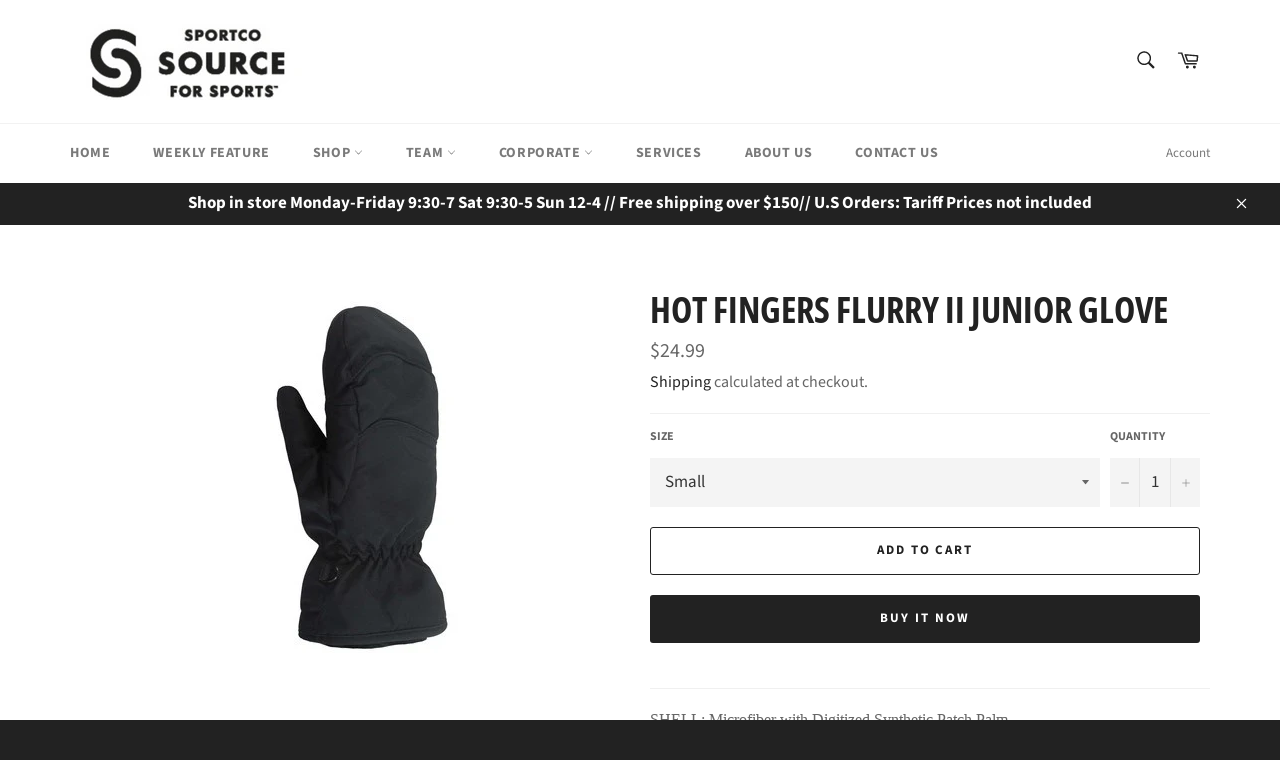

--- FILE ---
content_type: text/html; charset=utf-8
request_url: https://sportco.ca/products/hot-fingers-flurry-ii-junior-glove
body_size: 25450
content:
<!doctype html>
<html class="no-js" lang="en">
<head>

  <meta charset="utf-8">
  <meta http-equiv="X-UA-Compatible" content="IE=edge,chrome=1">
  <meta name="viewport" content="width=device-width,initial-scale=1">
  <meta name="theme-color" content="#ffffff">

  
    <link rel="shortcut icon" href="//sportco.ca/cdn/shop/files/download_32x32.png?v=1723470750" type="image/png">
  

  <link rel="canonical" href="https://sportco.ca/products/hot-fingers-flurry-ii-junior-glove">
  <title>
  Hot Fingers Flurry II Junior Glove - Sportco &ndash; Sportco Source For Sports
  </title>

  
    <meta name="description" content="SHELL: Microfiber with Digitized Synthetic Patch Palm INSULATION: Hotloft Insulation with Micro-Bemberg Lining, Waterproof &amp;amp; Windproof Insert FEATURES: Fleece Storm Cuff, Gartered Wrist, Precurved Construction, No Finger Channels">
  

  <!-- /snippets/social-meta-tags.liquid -->




<meta property="og:site_name" content="Sportco Source For Sports">
<meta property="og:url" content="https://sportco.ca/products/hot-fingers-flurry-ii-junior-glove">
<meta property="og:title" content="Hot Fingers Flurry II Junior Glove">
<meta property="og:type" content="product">
<meta property="og:description" content="SHELL: Microfiber with Digitized Synthetic Patch Palm INSULATION: Hotloft Insulation with Micro-Bemberg Lining, Waterproof &amp;amp; Windproof Insert FEATURES: Fleece Storm Cuff, Gartered Wrist, Precurved Construction, No Finger Channels">

  <meta property="og:price:amount" content="24.99">
  <meta property="og:price:currency" content="CAD">

<meta property="og:image" content="http://sportco.ca/cdn/shop/products/Screenshot2023-02-07094104_1200x1200.jpg?v=1675780923">
<meta property="og:image:secure_url" content="https://sportco.ca/cdn/shop/products/Screenshot2023-02-07094104_1200x1200.jpg?v=1675780923">


<meta name="twitter:card" content="summary_large_image">
<meta name="twitter:title" content="Hot Fingers Flurry II Junior Glove">
<meta name="twitter:description" content="SHELL: Microfiber with Digitized Synthetic Patch Palm INSULATION: Hotloft Insulation with Micro-Bemberg Lining, Waterproof &amp;amp; Windproof Insert FEATURES: Fleece Storm Cuff, Gartered Wrist, Precurved Construction, No Finger Channels">


  <script>
    document.documentElement.className = document.documentElement.className.replace('no-js', 'js');
  </script>

  <link href="//sportco.ca/cdn/shop/t/4/assets/theme.scss.css?v=140073961610948395151764260897" rel="stylesheet" type="text/css" media="all" />

  <script>
    window.theme = window.theme || {};

    theme.strings = {
      stockAvailable: "1 available",
      addToCart: "Add to Cart",
      soldOut: "Sold Out",
      unavailable: "Unavailable",
      noStockAvailable: "The item could not be added to your cart because there are not enough in stock.",
      willNotShipUntil: "Will not ship until [date]",
      willBeInStockAfter: "Will be in stock after [date]",
      totalCartDiscount: "You're saving [savings]",
      addressError: "Error looking up that address",
      addressNoResults: "No results for that address",
      addressQueryLimit: "You have exceeded the Google API usage limit. Consider upgrading to a \u003ca href=\"https:\/\/developers.google.com\/maps\/premium\/usage-limits\"\u003ePremium Plan\u003c\/a\u003e.",
      authError: "There was a problem authenticating your Google Maps API Key.",
      slideNumber: "Slide [slide_number], current"
    };
  </script>

  <script src="//sportco.ca/cdn/shop/t/4/assets/lazysizes.min.js?v=56045284683979784691590420523" async="async"></script>

  

  <script src="//sportco.ca/cdn/shop/t/4/assets/vendor.js?v=59352919779726365461590420524" defer="defer"></script>

  
    <script>
      window.theme = window.theme || {};
      theme.moneyFormat = "${{amount}}";
    </script>
  

  <script src="//sportco.ca/cdn/shop/t/4/assets/theme.js?v=17829490311171280061590420523" defer="defer"></script>

  <script>window.performance && window.performance.mark && window.performance.mark('shopify.content_for_header.start');</script><meta name="google-site-verification" content="cROpNqIW4WDzWuScINiL5pVvgc_d7UBVHlDrTMY_7jM">
<meta name="facebook-domain-verification" content="wk2wp9u8kojpm722yhht6z95oafh88">
<meta name="facebook-domain-verification" content="q7scntjtuqnuk9566ado69rokww802">
<meta id="shopify-digital-wallet" name="shopify-digital-wallet" content="/28981002337/digital_wallets/dialog">
<link rel="alternate" type="application/json+oembed" href="https://sportco.ca/products/hot-fingers-flurry-ii-junior-glove.oembed">
<script async="async" src="/checkouts/internal/preloads.js?locale=en-CA"></script>
<script id="shopify-features" type="application/json">{"accessToken":"1526db2f23d1273da3f9ee9c87fb9610","betas":["rich-media-storefront-analytics"],"domain":"sportco.ca","predictiveSearch":true,"shopId":28981002337,"locale":"en"}</script>
<script>var Shopify = Shopify || {};
Shopify.shop = "sportco-source-for-sports.myshopify.com";
Shopify.locale = "en";
Shopify.currency = {"active":"CAD","rate":"1.0"};
Shopify.country = "CA";
Shopify.theme = {"name":"Venture","id":83134087265,"schema_name":"Venture","schema_version":"11.0.18","theme_store_id":775,"role":"main"};
Shopify.theme.handle = "null";
Shopify.theme.style = {"id":null,"handle":null};
Shopify.cdnHost = "sportco.ca/cdn";
Shopify.routes = Shopify.routes || {};
Shopify.routes.root = "/";</script>
<script type="module">!function(o){(o.Shopify=o.Shopify||{}).modules=!0}(window);</script>
<script>!function(o){function n(){var o=[];function n(){o.push(Array.prototype.slice.apply(arguments))}return n.q=o,n}var t=o.Shopify=o.Shopify||{};t.loadFeatures=n(),t.autoloadFeatures=n()}(window);</script>
<script id="shop-js-analytics" type="application/json">{"pageType":"product"}</script>
<script defer="defer" async type="module" src="//sportco.ca/cdn/shopifycloud/shop-js/modules/v2/client.init-shop-cart-sync_C5BV16lS.en.esm.js"></script>
<script defer="defer" async type="module" src="//sportco.ca/cdn/shopifycloud/shop-js/modules/v2/chunk.common_CygWptCX.esm.js"></script>
<script type="module">
  await import("//sportco.ca/cdn/shopifycloud/shop-js/modules/v2/client.init-shop-cart-sync_C5BV16lS.en.esm.js");
await import("//sportco.ca/cdn/shopifycloud/shop-js/modules/v2/chunk.common_CygWptCX.esm.js");

  window.Shopify.SignInWithShop?.initShopCartSync?.({"fedCMEnabled":true,"windoidEnabled":true});

</script>
<script>(function() {
  var isLoaded = false;
  function asyncLoad() {
    if (isLoaded) return;
    isLoaded = true;
    var urls = ["https:\/\/chimpstatic.com\/mcjs-connected\/js\/users\/2564828d058337c05dc3cf752\/86a5bca37ee34933a136471aa.js?shop=sportco-source-for-sports.myshopify.com","https:\/\/cdn.nfcube.com\/instafeed-f6d2f62cffe2d24ee10513abe1a9a4bd.js?shop=sportco-source-for-sports.myshopify.com"];
    for (var i = 0; i < urls.length; i++) {
      var s = document.createElement('script');
      s.type = 'text/javascript';
      s.async = true;
      s.src = urls[i];
      var x = document.getElementsByTagName('script')[0];
      x.parentNode.insertBefore(s, x);
    }
  };
  if(window.attachEvent) {
    window.attachEvent('onload', asyncLoad);
  } else {
    window.addEventListener('load', asyncLoad, false);
  }
})();</script>
<script id="__st">var __st={"a":28981002337,"offset":-18000,"reqid":"5c23db0c-6dd0-4116-9160-9e9675ddb65f-1768771235","pageurl":"sportco.ca\/products\/hot-fingers-flurry-ii-junior-glove","u":"cc3da3eae909","p":"product","rtyp":"product","rid":8114901877045};</script>
<script>window.ShopifyPaypalV4VisibilityTracking = true;</script>
<script id="captcha-bootstrap">!function(){'use strict';const t='contact',e='account',n='new_comment',o=[[t,t],['blogs',n],['comments',n],[t,'customer']],c=[[e,'customer_login'],[e,'guest_login'],[e,'recover_customer_password'],[e,'create_customer']],r=t=>t.map((([t,e])=>`form[action*='/${t}']:not([data-nocaptcha='true']) input[name='form_type'][value='${e}']`)).join(','),a=t=>()=>t?[...document.querySelectorAll(t)].map((t=>t.form)):[];function s(){const t=[...o],e=r(t);return a(e)}const i='password',u='form_key',d=['recaptcha-v3-token','g-recaptcha-response','h-captcha-response',i],f=()=>{try{return window.sessionStorage}catch{return}},m='__shopify_v',_=t=>t.elements[u];function p(t,e,n=!1){try{const o=window.sessionStorage,c=JSON.parse(o.getItem(e)),{data:r}=function(t){const{data:e,action:n}=t;return t[m]||n?{data:e,action:n}:{data:t,action:n}}(c);for(const[e,n]of Object.entries(r))t.elements[e]&&(t.elements[e].value=n);n&&o.removeItem(e)}catch(o){console.error('form repopulation failed',{error:o})}}const l='form_type',E='cptcha';function T(t){t.dataset[E]=!0}const w=window,h=w.document,L='Shopify',v='ce_forms',y='captcha';let A=!1;((t,e)=>{const n=(g='f06e6c50-85a8-45c8-87d0-21a2b65856fe',I='https://cdn.shopify.com/shopifycloud/storefront-forms-hcaptcha/ce_storefront_forms_captcha_hcaptcha.v1.5.2.iife.js',D={infoText:'Protected by hCaptcha',privacyText:'Privacy',termsText:'Terms'},(t,e,n)=>{const o=w[L][v],c=o.bindForm;if(c)return c(t,g,e,D).then(n);var r;o.q.push([[t,g,e,D],n]),r=I,A||(h.body.append(Object.assign(h.createElement('script'),{id:'captcha-provider',async:!0,src:r})),A=!0)});var g,I,D;w[L]=w[L]||{},w[L][v]=w[L][v]||{},w[L][v].q=[],w[L][y]=w[L][y]||{},w[L][y].protect=function(t,e){n(t,void 0,e),T(t)},Object.freeze(w[L][y]),function(t,e,n,w,h,L){const[v,y,A,g]=function(t,e,n){const i=e?o:[],u=t?c:[],d=[...i,...u],f=r(d),m=r(i),_=r(d.filter((([t,e])=>n.includes(e))));return[a(f),a(m),a(_),s()]}(w,h,L),I=t=>{const e=t.target;return e instanceof HTMLFormElement?e:e&&e.form},D=t=>v().includes(t);t.addEventListener('submit',(t=>{const e=I(t);if(!e)return;const n=D(e)&&!e.dataset.hcaptchaBound&&!e.dataset.recaptchaBound,o=_(e),c=g().includes(e)&&(!o||!o.value);(n||c)&&t.preventDefault(),c&&!n&&(function(t){try{if(!f())return;!function(t){const e=f();if(!e)return;const n=_(t);if(!n)return;const o=n.value;o&&e.removeItem(o)}(t);const e=Array.from(Array(32),(()=>Math.random().toString(36)[2])).join('');!function(t,e){_(t)||t.append(Object.assign(document.createElement('input'),{type:'hidden',name:u})),t.elements[u].value=e}(t,e),function(t,e){const n=f();if(!n)return;const o=[...t.querySelectorAll(`input[type='${i}']`)].map((({name:t})=>t)),c=[...d,...o],r={};for(const[a,s]of new FormData(t).entries())c.includes(a)||(r[a]=s);n.setItem(e,JSON.stringify({[m]:1,action:t.action,data:r}))}(t,e)}catch(e){console.error('failed to persist form',e)}}(e),e.submit())}));const S=(t,e)=>{t&&!t.dataset[E]&&(n(t,e.some((e=>e===t))),T(t))};for(const o of['focusin','change'])t.addEventListener(o,(t=>{const e=I(t);D(e)&&S(e,y())}));const B=e.get('form_key'),M=e.get(l),P=B&&M;t.addEventListener('DOMContentLoaded',(()=>{const t=y();if(P)for(const e of t)e.elements[l].value===M&&p(e,B);[...new Set([...A(),...v().filter((t=>'true'===t.dataset.shopifyCaptcha))])].forEach((e=>S(e,t)))}))}(h,new URLSearchParams(w.location.search),n,t,e,['guest_login'])})(!0,!0)}();</script>
<script integrity="sha256-4kQ18oKyAcykRKYeNunJcIwy7WH5gtpwJnB7kiuLZ1E=" data-source-attribution="shopify.loadfeatures" defer="defer" src="//sportco.ca/cdn/shopifycloud/storefront/assets/storefront/load_feature-a0a9edcb.js" crossorigin="anonymous"></script>
<script data-source-attribution="shopify.dynamic_checkout.dynamic.init">var Shopify=Shopify||{};Shopify.PaymentButton=Shopify.PaymentButton||{isStorefrontPortableWallets:!0,init:function(){window.Shopify.PaymentButton.init=function(){};var t=document.createElement("script");t.src="https://sportco.ca/cdn/shopifycloud/portable-wallets/latest/portable-wallets.en.js",t.type="module",document.head.appendChild(t)}};
</script>
<script data-source-attribution="shopify.dynamic_checkout.buyer_consent">
  function portableWalletsHideBuyerConsent(e){var t=document.getElementById("shopify-buyer-consent"),n=document.getElementById("shopify-subscription-policy-button");t&&n&&(t.classList.add("hidden"),t.setAttribute("aria-hidden","true"),n.removeEventListener("click",e))}function portableWalletsShowBuyerConsent(e){var t=document.getElementById("shopify-buyer-consent"),n=document.getElementById("shopify-subscription-policy-button");t&&n&&(t.classList.remove("hidden"),t.removeAttribute("aria-hidden"),n.addEventListener("click",e))}window.Shopify?.PaymentButton&&(window.Shopify.PaymentButton.hideBuyerConsent=portableWalletsHideBuyerConsent,window.Shopify.PaymentButton.showBuyerConsent=portableWalletsShowBuyerConsent);
</script>
<script>
  function portableWalletsCleanup(e){e&&e.src&&console.error("Failed to load portable wallets script "+e.src);var t=document.querySelectorAll("shopify-accelerated-checkout .shopify-payment-button__skeleton, shopify-accelerated-checkout-cart .wallet-cart-button__skeleton"),e=document.getElementById("shopify-buyer-consent");for(let e=0;e<t.length;e++)t[e].remove();e&&e.remove()}function portableWalletsNotLoadedAsModule(e){e instanceof ErrorEvent&&"string"==typeof e.message&&e.message.includes("import.meta")&&"string"==typeof e.filename&&e.filename.includes("portable-wallets")&&(window.removeEventListener("error",portableWalletsNotLoadedAsModule),window.Shopify.PaymentButton.failedToLoad=e,"loading"===document.readyState?document.addEventListener("DOMContentLoaded",window.Shopify.PaymentButton.init):window.Shopify.PaymentButton.init())}window.addEventListener("error",portableWalletsNotLoadedAsModule);
</script>

<script type="module" src="https://sportco.ca/cdn/shopifycloud/portable-wallets/latest/portable-wallets.en.js" onError="portableWalletsCleanup(this)" crossorigin="anonymous"></script>
<script nomodule>
  document.addEventListener("DOMContentLoaded", portableWalletsCleanup);
</script>

<link id="shopify-accelerated-checkout-styles" rel="stylesheet" media="screen" href="https://sportco.ca/cdn/shopifycloud/portable-wallets/latest/accelerated-checkout-backwards-compat.css" crossorigin="anonymous">
<style id="shopify-accelerated-checkout-cart">
        #shopify-buyer-consent {
  margin-top: 1em;
  display: inline-block;
  width: 100%;
}

#shopify-buyer-consent.hidden {
  display: none;
}

#shopify-subscription-policy-button {
  background: none;
  border: none;
  padding: 0;
  text-decoration: underline;
  font-size: inherit;
  cursor: pointer;
}

#shopify-subscription-policy-button::before {
  box-shadow: none;
}

      </style>

<script>window.performance && window.performance.mark && window.performance.mark('shopify.content_for_header.end');</script>
<link href="https://monorail-edge.shopifysvc.com" rel="dns-prefetch">
<script>(function(){if ("sendBeacon" in navigator && "performance" in window) {try {var session_token_from_headers = performance.getEntriesByType('navigation')[0].serverTiming.find(x => x.name == '_s').description;} catch {var session_token_from_headers = undefined;}var session_cookie_matches = document.cookie.match(/_shopify_s=([^;]*)/);var session_token_from_cookie = session_cookie_matches && session_cookie_matches.length === 2 ? session_cookie_matches[1] : "";var session_token = session_token_from_headers || session_token_from_cookie || "";function handle_abandonment_event(e) {var entries = performance.getEntries().filter(function(entry) {return /monorail-edge.shopifysvc.com/.test(entry.name);});if (!window.abandonment_tracked && entries.length === 0) {window.abandonment_tracked = true;var currentMs = Date.now();var navigation_start = performance.timing.navigationStart;var payload = {shop_id: 28981002337,url: window.location.href,navigation_start,duration: currentMs - navigation_start,session_token,page_type: "product"};window.navigator.sendBeacon("https://monorail-edge.shopifysvc.com/v1/produce", JSON.stringify({schema_id: "online_store_buyer_site_abandonment/1.1",payload: payload,metadata: {event_created_at_ms: currentMs,event_sent_at_ms: currentMs}}));}}window.addEventListener('pagehide', handle_abandonment_event);}}());</script>
<script id="web-pixels-manager-setup">(function e(e,d,r,n,o){if(void 0===o&&(o={}),!Boolean(null===(a=null===(i=window.Shopify)||void 0===i?void 0:i.analytics)||void 0===a?void 0:a.replayQueue)){var i,a;window.Shopify=window.Shopify||{};var t=window.Shopify;t.analytics=t.analytics||{};var s=t.analytics;s.replayQueue=[],s.publish=function(e,d,r){return s.replayQueue.push([e,d,r]),!0};try{self.performance.mark("wpm:start")}catch(e){}var l=function(){var e={modern:/Edge?\/(1{2}[4-9]|1[2-9]\d|[2-9]\d{2}|\d{4,})\.\d+(\.\d+|)|Firefox\/(1{2}[4-9]|1[2-9]\d|[2-9]\d{2}|\d{4,})\.\d+(\.\d+|)|Chrom(ium|e)\/(9{2}|\d{3,})\.\d+(\.\d+|)|(Maci|X1{2}).+ Version\/(15\.\d+|(1[6-9]|[2-9]\d|\d{3,})\.\d+)([,.]\d+|)( \(\w+\)|)( Mobile\/\w+|) Safari\/|Chrome.+OPR\/(9{2}|\d{3,})\.\d+\.\d+|(CPU[ +]OS|iPhone[ +]OS|CPU[ +]iPhone|CPU IPhone OS|CPU iPad OS)[ +]+(15[._]\d+|(1[6-9]|[2-9]\d|\d{3,})[._]\d+)([._]\d+|)|Android:?[ /-](13[3-9]|1[4-9]\d|[2-9]\d{2}|\d{4,})(\.\d+|)(\.\d+|)|Android.+Firefox\/(13[5-9]|1[4-9]\d|[2-9]\d{2}|\d{4,})\.\d+(\.\d+|)|Android.+Chrom(ium|e)\/(13[3-9]|1[4-9]\d|[2-9]\d{2}|\d{4,})\.\d+(\.\d+|)|SamsungBrowser\/([2-9]\d|\d{3,})\.\d+/,legacy:/Edge?\/(1[6-9]|[2-9]\d|\d{3,})\.\d+(\.\d+|)|Firefox\/(5[4-9]|[6-9]\d|\d{3,})\.\d+(\.\d+|)|Chrom(ium|e)\/(5[1-9]|[6-9]\d|\d{3,})\.\d+(\.\d+|)([\d.]+$|.*Safari\/(?![\d.]+ Edge\/[\d.]+$))|(Maci|X1{2}).+ Version\/(10\.\d+|(1[1-9]|[2-9]\d|\d{3,})\.\d+)([,.]\d+|)( \(\w+\)|)( Mobile\/\w+|) Safari\/|Chrome.+OPR\/(3[89]|[4-9]\d|\d{3,})\.\d+\.\d+|(CPU[ +]OS|iPhone[ +]OS|CPU[ +]iPhone|CPU IPhone OS|CPU iPad OS)[ +]+(10[._]\d+|(1[1-9]|[2-9]\d|\d{3,})[._]\d+)([._]\d+|)|Android:?[ /-](13[3-9]|1[4-9]\d|[2-9]\d{2}|\d{4,})(\.\d+|)(\.\d+|)|Mobile Safari.+OPR\/([89]\d|\d{3,})\.\d+\.\d+|Android.+Firefox\/(13[5-9]|1[4-9]\d|[2-9]\d{2}|\d{4,})\.\d+(\.\d+|)|Android.+Chrom(ium|e)\/(13[3-9]|1[4-9]\d|[2-9]\d{2}|\d{4,})\.\d+(\.\d+|)|Android.+(UC? ?Browser|UCWEB|U3)[ /]?(15\.([5-9]|\d{2,})|(1[6-9]|[2-9]\d|\d{3,})\.\d+)\.\d+|SamsungBrowser\/(5\.\d+|([6-9]|\d{2,})\.\d+)|Android.+MQ{2}Browser\/(14(\.(9|\d{2,})|)|(1[5-9]|[2-9]\d|\d{3,})(\.\d+|))(\.\d+|)|K[Aa][Ii]OS\/(3\.\d+|([4-9]|\d{2,})\.\d+)(\.\d+|)/},d=e.modern,r=e.legacy,n=navigator.userAgent;return n.match(d)?"modern":n.match(r)?"legacy":"unknown"}(),u="modern"===l?"modern":"legacy",c=(null!=n?n:{modern:"",legacy:""})[u],f=function(e){return[e.baseUrl,"/wpm","/b",e.hashVersion,"modern"===e.buildTarget?"m":"l",".js"].join("")}({baseUrl:d,hashVersion:r,buildTarget:u}),m=function(e){var d=e.version,r=e.bundleTarget,n=e.surface,o=e.pageUrl,i=e.monorailEndpoint;return{emit:function(e){var a=e.status,t=e.errorMsg,s=(new Date).getTime(),l=JSON.stringify({metadata:{event_sent_at_ms:s},events:[{schema_id:"web_pixels_manager_load/3.1",payload:{version:d,bundle_target:r,page_url:o,status:a,surface:n,error_msg:t},metadata:{event_created_at_ms:s}}]});if(!i)return console&&console.warn&&console.warn("[Web Pixels Manager] No Monorail endpoint provided, skipping logging."),!1;try{return self.navigator.sendBeacon.bind(self.navigator)(i,l)}catch(e){}var u=new XMLHttpRequest;try{return u.open("POST",i,!0),u.setRequestHeader("Content-Type","text/plain"),u.send(l),!0}catch(e){return console&&console.warn&&console.warn("[Web Pixels Manager] Got an unhandled error while logging to Monorail."),!1}}}}({version:r,bundleTarget:l,surface:e.surface,pageUrl:self.location.href,monorailEndpoint:e.monorailEndpoint});try{o.browserTarget=l,function(e){var d=e.src,r=e.async,n=void 0===r||r,o=e.onload,i=e.onerror,a=e.sri,t=e.scriptDataAttributes,s=void 0===t?{}:t,l=document.createElement("script"),u=document.querySelector("head"),c=document.querySelector("body");if(l.async=n,l.src=d,a&&(l.integrity=a,l.crossOrigin="anonymous"),s)for(var f in s)if(Object.prototype.hasOwnProperty.call(s,f))try{l.dataset[f]=s[f]}catch(e){}if(o&&l.addEventListener("load",o),i&&l.addEventListener("error",i),u)u.appendChild(l);else{if(!c)throw new Error("Did not find a head or body element to append the script");c.appendChild(l)}}({src:f,async:!0,onload:function(){if(!function(){var e,d;return Boolean(null===(d=null===(e=window.Shopify)||void 0===e?void 0:e.analytics)||void 0===d?void 0:d.initialized)}()){var d=window.webPixelsManager.init(e)||void 0;if(d){var r=window.Shopify.analytics;r.replayQueue.forEach((function(e){var r=e[0],n=e[1],o=e[2];d.publishCustomEvent(r,n,o)})),r.replayQueue=[],r.publish=d.publishCustomEvent,r.visitor=d.visitor,r.initialized=!0}}},onerror:function(){return m.emit({status:"failed",errorMsg:"".concat(f," has failed to load")})},sri:function(e){var d=/^sha384-[A-Za-z0-9+/=]+$/;return"string"==typeof e&&d.test(e)}(c)?c:"",scriptDataAttributes:o}),m.emit({status:"loading"})}catch(e){m.emit({status:"failed",errorMsg:(null==e?void 0:e.message)||"Unknown error"})}}})({shopId: 28981002337,storefrontBaseUrl: "https://sportco.ca",extensionsBaseUrl: "https://extensions.shopifycdn.com/cdn/shopifycloud/web-pixels-manager",monorailEndpoint: "https://monorail-edge.shopifysvc.com/unstable/produce_batch",surface: "storefront-renderer",enabledBetaFlags: ["2dca8a86"],webPixelsConfigList: [{"id":"922648885","configuration":"{\"config\":\"{\\\"pixel_id\\\":\\\"GT-PLVXLVG\\\",\\\"target_country\\\":\\\"CA\\\",\\\"gtag_events\\\":[{\\\"type\\\":\\\"purchase\\\",\\\"action_label\\\":\\\"MC-NE9Z2P4EX5\\\"},{\\\"type\\\":\\\"page_view\\\",\\\"action_label\\\":\\\"MC-NE9Z2P4EX5\\\"},{\\\"type\\\":\\\"view_item\\\",\\\"action_label\\\":\\\"MC-NE9Z2P4EX5\\\"}],\\\"enable_monitoring_mode\\\":false}\"}","eventPayloadVersion":"v1","runtimeContext":"OPEN","scriptVersion":"b2a88bafab3e21179ed38636efcd8a93","type":"APP","apiClientId":1780363,"privacyPurposes":[],"dataSharingAdjustments":{"protectedCustomerApprovalScopes":["read_customer_address","read_customer_email","read_customer_name","read_customer_personal_data","read_customer_phone"]}},{"id":"308740405","configuration":"{\"pixel_id\":\"127632016104672\",\"pixel_type\":\"facebook_pixel\",\"metaapp_system_user_token\":\"-\"}","eventPayloadVersion":"v1","runtimeContext":"OPEN","scriptVersion":"ca16bc87fe92b6042fbaa3acc2fbdaa6","type":"APP","apiClientId":2329312,"privacyPurposes":["ANALYTICS","MARKETING","SALE_OF_DATA"],"dataSharingAdjustments":{"protectedCustomerApprovalScopes":["read_customer_address","read_customer_email","read_customer_name","read_customer_personal_data","read_customer_phone"]}},{"id":"148308277","eventPayloadVersion":"v1","runtimeContext":"LAX","scriptVersion":"1","type":"CUSTOM","privacyPurposes":["ANALYTICS"],"name":"Google Analytics tag (migrated)"},{"id":"shopify-app-pixel","configuration":"{}","eventPayloadVersion":"v1","runtimeContext":"STRICT","scriptVersion":"0450","apiClientId":"shopify-pixel","type":"APP","privacyPurposes":["ANALYTICS","MARKETING"]},{"id":"shopify-custom-pixel","eventPayloadVersion":"v1","runtimeContext":"LAX","scriptVersion":"0450","apiClientId":"shopify-pixel","type":"CUSTOM","privacyPurposes":["ANALYTICS","MARKETING"]}],isMerchantRequest: false,initData: {"shop":{"name":"Sportco Source For Sports","paymentSettings":{"currencyCode":"CAD"},"myshopifyDomain":"sportco-source-for-sports.myshopify.com","countryCode":"CA","storefrontUrl":"https:\/\/sportco.ca"},"customer":null,"cart":null,"checkout":null,"productVariants":[{"price":{"amount":24.99,"currencyCode":"CAD"},"product":{"title":"Hot Fingers Flurry II Junior Glove","vendor":"Hot Fingers","id":"8114901877045","untranslatedTitle":"Hot Fingers Flurry II Junior Glove","url":"\/products\/hot-fingers-flurry-ii-junior-glove","type":""},"id":"44402449449269","image":{"src":"\/\/sportco.ca\/cdn\/shop\/products\/Screenshot2023-02-07094104.jpg?v=1675780923"},"sku":"21034716","title":"Small","untranslatedTitle":"Small"},{"price":{"amount":24.99,"currencyCode":"CAD"},"product":{"title":"Hot Fingers Flurry II Junior Glove","vendor":"Hot Fingers","id":"8114901877045","untranslatedTitle":"Hot Fingers Flurry II Junior Glove","url":"\/products\/hot-fingers-flurry-ii-junior-glove","type":""},"id":"44402449482037","image":{"src":"\/\/sportco.ca\/cdn\/shop\/products\/Screenshot2023-02-07094104.jpg?v=1675780923"},"sku":"21034716","title":"Medium","untranslatedTitle":"Medium"},{"price":{"amount":24.99,"currencyCode":"CAD"},"product":{"title":"Hot Fingers Flurry II Junior Glove","vendor":"Hot Fingers","id":"8114901877045","untranslatedTitle":"Hot Fingers Flurry II Junior Glove","url":"\/products\/hot-fingers-flurry-ii-junior-glove","type":""},"id":"44402449514805","image":{"src":"\/\/sportco.ca\/cdn\/shop\/products\/Screenshot2023-02-07094104.jpg?v=1675780923"},"sku":"21034716","title":"Large","untranslatedTitle":"Large"},{"price":{"amount":24.99,"currencyCode":"CAD"},"product":{"title":"Hot Fingers Flurry II Junior Glove","vendor":"Hot Fingers","id":"8114901877045","untranslatedTitle":"Hot Fingers Flurry II Junior Glove","url":"\/products\/hot-fingers-flurry-ii-junior-glove","type":""},"id":"44402449547573","image":{"src":"\/\/sportco.ca\/cdn\/shop\/products\/Screenshot2023-02-07094104.jpg?v=1675780923"},"sku":"21034716","title":"XLarge","untranslatedTitle":"XLarge"}],"purchasingCompany":null},},"https://sportco.ca/cdn","fcfee988w5aeb613cpc8e4bc33m6693e112",{"modern":"","legacy":""},{"shopId":"28981002337","storefrontBaseUrl":"https:\/\/sportco.ca","extensionBaseUrl":"https:\/\/extensions.shopifycdn.com\/cdn\/shopifycloud\/web-pixels-manager","surface":"storefront-renderer","enabledBetaFlags":"[\"2dca8a86\"]","isMerchantRequest":"false","hashVersion":"fcfee988w5aeb613cpc8e4bc33m6693e112","publish":"custom","events":"[[\"page_viewed\",{}],[\"product_viewed\",{\"productVariant\":{\"price\":{\"amount\":24.99,\"currencyCode\":\"CAD\"},\"product\":{\"title\":\"Hot Fingers Flurry II Junior Glove\",\"vendor\":\"Hot Fingers\",\"id\":\"8114901877045\",\"untranslatedTitle\":\"Hot Fingers Flurry II Junior Glove\",\"url\":\"\/products\/hot-fingers-flurry-ii-junior-glove\",\"type\":\"\"},\"id\":\"44402449449269\",\"image\":{\"src\":\"\/\/sportco.ca\/cdn\/shop\/products\/Screenshot2023-02-07094104.jpg?v=1675780923\"},\"sku\":\"21034716\",\"title\":\"Small\",\"untranslatedTitle\":\"Small\"}}]]"});</script><script>
  window.ShopifyAnalytics = window.ShopifyAnalytics || {};
  window.ShopifyAnalytics.meta = window.ShopifyAnalytics.meta || {};
  window.ShopifyAnalytics.meta.currency = 'CAD';
  var meta = {"product":{"id":8114901877045,"gid":"gid:\/\/shopify\/Product\/8114901877045","vendor":"Hot Fingers","type":"","handle":"hot-fingers-flurry-ii-junior-glove","variants":[{"id":44402449449269,"price":2499,"name":"Hot Fingers Flurry II Junior Glove - Small","public_title":"Small","sku":"21034716"},{"id":44402449482037,"price":2499,"name":"Hot Fingers Flurry II Junior Glove - Medium","public_title":"Medium","sku":"21034716"},{"id":44402449514805,"price":2499,"name":"Hot Fingers Flurry II Junior Glove - Large","public_title":"Large","sku":"21034716"},{"id":44402449547573,"price":2499,"name":"Hot Fingers Flurry II Junior Glove - XLarge","public_title":"XLarge","sku":"21034716"}],"remote":false},"page":{"pageType":"product","resourceType":"product","resourceId":8114901877045,"requestId":"5c23db0c-6dd0-4116-9160-9e9675ddb65f-1768771235"}};
  for (var attr in meta) {
    window.ShopifyAnalytics.meta[attr] = meta[attr];
  }
</script>
<script class="analytics">
  (function () {
    var customDocumentWrite = function(content) {
      var jquery = null;

      if (window.jQuery) {
        jquery = window.jQuery;
      } else if (window.Checkout && window.Checkout.$) {
        jquery = window.Checkout.$;
      }

      if (jquery) {
        jquery('body').append(content);
      }
    };

    var hasLoggedConversion = function(token) {
      if (token) {
        return document.cookie.indexOf('loggedConversion=' + token) !== -1;
      }
      return false;
    }

    var setCookieIfConversion = function(token) {
      if (token) {
        var twoMonthsFromNow = new Date(Date.now());
        twoMonthsFromNow.setMonth(twoMonthsFromNow.getMonth() + 2);

        document.cookie = 'loggedConversion=' + token + '; expires=' + twoMonthsFromNow;
      }
    }

    var trekkie = window.ShopifyAnalytics.lib = window.trekkie = window.trekkie || [];
    if (trekkie.integrations) {
      return;
    }
    trekkie.methods = [
      'identify',
      'page',
      'ready',
      'track',
      'trackForm',
      'trackLink'
    ];
    trekkie.factory = function(method) {
      return function() {
        var args = Array.prototype.slice.call(arguments);
        args.unshift(method);
        trekkie.push(args);
        return trekkie;
      };
    };
    for (var i = 0; i < trekkie.methods.length; i++) {
      var key = trekkie.methods[i];
      trekkie[key] = trekkie.factory(key);
    }
    trekkie.load = function(config) {
      trekkie.config = config || {};
      trekkie.config.initialDocumentCookie = document.cookie;
      var first = document.getElementsByTagName('script')[0];
      var script = document.createElement('script');
      script.type = 'text/javascript';
      script.onerror = function(e) {
        var scriptFallback = document.createElement('script');
        scriptFallback.type = 'text/javascript';
        scriptFallback.onerror = function(error) {
                var Monorail = {
      produce: function produce(monorailDomain, schemaId, payload) {
        var currentMs = new Date().getTime();
        var event = {
          schema_id: schemaId,
          payload: payload,
          metadata: {
            event_created_at_ms: currentMs,
            event_sent_at_ms: currentMs
          }
        };
        return Monorail.sendRequest("https://" + monorailDomain + "/v1/produce", JSON.stringify(event));
      },
      sendRequest: function sendRequest(endpointUrl, payload) {
        // Try the sendBeacon API
        if (window && window.navigator && typeof window.navigator.sendBeacon === 'function' && typeof window.Blob === 'function' && !Monorail.isIos12()) {
          var blobData = new window.Blob([payload], {
            type: 'text/plain'
          });

          if (window.navigator.sendBeacon(endpointUrl, blobData)) {
            return true;
          } // sendBeacon was not successful

        } // XHR beacon

        var xhr = new XMLHttpRequest();

        try {
          xhr.open('POST', endpointUrl);
          xhr.setRequestHeader('Content-Type', 'text/plain');
          xhr.send(payload);
        } catch (e) {
          console.log(e);
        }

        return false;
      },
      isIos12: function isIos12() {
        return window.navigator.userAgent.lastIndexOf('iPhone; CPU iPhone OS 12_') !== -1 || window.navigator.userAgent.lastIndexOf('iPad; CPU OS 12_') !== -1;
      }
    };
    Monorail.produce('monorail-edge.shopifysvc.com',
      'trekkie_storefront_load_errors/1.1',
      {shop_id: 28981002337,
      theme_id: 83134087265,
      app_name: "storefront",
      context_url: window.location.href,
      source_url: "//sportco.ca/cdn/s/trekkie.storefront.cd680fe47e6c39ca5d5df5f0a32d569bc48c0f27.min.js"});

        };
        scriptFallback.async = true;
        scriptFallback.src = '//sportco.ca/cdn/s/trekkie.storefront.cd680fe47e6c39ca5d5df5f0a32d569bc48c0f27.min.js';
        first.parentNode.insertBefore(scriptFallback, first);
      };
      script.async = true;
      script.src = '//sportco.ca/cdn/s/trekkie.storefront.cd680fe47e6c39ca5d5df5f0a32d569bc48c0f27.min.js';
      first.parentNode.insertBefore(script, first);
    };
    trekkie.load(
      {"Trekkie":{"appName":"storefront","development":false,"defaultAttributes":{"shopId":28981002337,"isMerchantRequest":null,"themeId":83134087265,"themeCityHash":"948197062404488915","contentLanguage":"en","currency":"CAD","eventMetadataId":"5085c5cd-d667-4235-ab4d-07976c6755bb"},"isServerSideCookieWritingEnabled":true,"monorailRegion":"shop_domain","enabledBetaFlags":["65f19447"]},"Session Attribution":{},"S2S":{"facebookCapiEnabled":true,"source":"trekkie-storefront-renderer","apiClientId":580111}}
    );

    var loaded = false;
    trekkie.ready(function() {
      if (loaded) return;
      loaded = true;

      window.ShopifyAnalytics.lib = window.trekkie;

      var originalDocumentWrite = document.write;
      document.write = customDocumentWrite;
      try { window.ShopifyAnalytics.merchantGoogleAnalytics.call(this); } catch(error) {};
      document.write = originalDocumentWrite;

      window.ShopifyAnalytics.lib.page(null,{"pageType":"product","resourceType":"product","resourceId":8114901877045,"requestId":"5c23db0c-6dd0-4116-9160-9e9675ddb65f-1768771235","shopifyEmitted":true});

      var match = window.location.pathname.match(/checkouts\/(.+)\/(thank_you|post_purchase)/)
      var token = match? match[1]: undefined;
      if (!hasLoggedConversion(token)) {
        setCookieIfConversion(token);
        window.ShopifyAnalytics.lib.track("Viewed Product",{"currency":"CAD","variantId":44402449449269,"productId":8114901877045,"productGid":"gid:\/\/shopify\/Product\/8114901877045","name":"Hot Fingers Flurry II Junior Glove - Small","price":"24.99","sku":"21034716","brand":"Hot Fingers","variant":"Small","category":"","nonInteraction":true,"remote":false},undefined,undefined,{"shopifyEmitted":true});
      window.ShopifyAnalytics.lib.track("monorail:\/\/trekkie_storefront_viewed_product\/1.1",{"currency":"CAD","variantId":44402449449269,"productId":8114901877045,"productGid":"gid:\/\/shopify\/Product\/8114901877045","name":"Hot Fingers Flurry II Junior Glove - Small","price":"24.99","sku":"21034716","brand":"Hot Fingers","variant":"Small","category":"","nonInteraction":true,"remote":false,"referer":"https:\/\/sportco.ca\/products\/hot-fingers-flurry-ii-junior-glove"});
      }
    });


        var eventsListenerScript = document.createElement('script');
        eventsListenerScript.async = true;
        eventsListenerScript.src = "//sportco.ca/cdn/shopifycloud/storefront/assets/shop_events_listener-3da45d37.js";
        document.getElementsByTagName('head')[0].appendChild(eventsListenerScript);

})();</script>
  <script>
  if (!window.ga || (window.ga && typeof window.ga !== 'function')) {
    window.ga = function ga() {
      (window.ga.q = window.ga.q || []).push(arguments);
      if (window.Shopify && window.Shopify.analytics && typeof window.Shopify.analytics.publish === 'function') {
        window.Shopify.analytics.publish("ga_stub_called", {}, {sendTo: "google_osp_migration"});
      }
      console.error("Shopify's Google Analytics stub called with:", Array.from(arguments), "\nSee https://help.shopify.com/manual/promoting-marketing/pixels/pixel-migration#google for more information.");
    };
    if (window.Shopify && window.Shopify.analytics && typeof window.Shopify.analytics.publish === 'function') {
      window.Shopify.analytics.publish("ga_stub_initialized", {}, {sendTo: "google_osp_migration"});
    }
  }
</script>
<script
  defer
  src="https://sportco.ca/cdn/shopifycloud/perf-kit/shopify-perf-kit-3.0.4.min.js"
  data-application="storefront-renderer"
  data-shop-id="28981002337"
  data-render-region="gcp-us-central1"
  data-page-type="product"
  data-theme-instance-id="83134087265"
  data-theme-name="Venture"
  data-theme-version="11.0.18"
  data-monorail-region="shop_domain"
  data-resource-timing-sampling-rate="10"
  data-shs="true"
  data-shs-beacon="true"
  data-shs-export-with-fetch="true"
  data-shs-logs-sample-rate="1"
  data-shs-beacon-endpoint="https://sportco.ca/api/collect"
></script>
</head>

<body class="template-product" >

  <a class="in-page-link visually-hidden skip-link" href="#MainContent">
    Skip to content
  </a>

  <div id="shopify-section-header" class="shopify-section"><style>
.site-header__logo img {
  max-width: 250px;
}
</style>

<div id="NavDrawer" class="drawer drawer--left">
  <div class="drawer__inner">
    <form action="/search" method="get" class="drawer__search" role="search">
      <input type="search" name="q" placeholder="Search" aria-label="Search" class="drawer__search-input">

      <button type="submit" class="text-link drawer__search-submit">
        <svg aria-hidden="true" focusable="false" role="presentation" class="icon icon-search" viewBox="0 0 32 32"><path fill="#444" d="M21.839 18.771a10.012 10.012 0 0 0 1.57-5.39c0-5.548-4.493-10.048-10.034-10.048-5.548 0-10.041 4.499-10.041 10.048s4.493 10.048 10.034 10.048c2.012 0 3.886-.594 5.456-1.61l.455-.317 7.165 7.165 2.223-2.263-7.158-7.165.33-.468zM18.995 7.767c1.498 1.498 2.322 3.49 2.322 5.608s-.825 4.11-2.322 5.608c-1.498 1.498-3.49 2.322-5.608 2.322s-4.11-.825-5.608-2.322c-1.498-1.498-2.322-3.49-2.322-5.608s.825-4.11 2.322-5.608c1.498-1.498 3.49-2.322 5.608-2.322s4.11.825 5.608 2.322z"/></svg>
        <span class="icon__fallback-text">Search</span>
      </button>
    </form>
    <ul class="drawer__nav">
      
        

        
          <li class="drawer__nav-item">
            <a href="/"
              class="drawer__nav-link drawer__nav-link--top-level"
              
            >
              Home
            </a>
          </li>
        
      
        

        
          <li class="drawer__nav-item">
            <a href="/collections/weekly-special"
              class="drawer__nav-link drawer__nav-link--top-level"
              
            >
              Weekly Feature
            </a>
          </li>
        
      
        

        
          <li class="drawer__nav-item">
            <div class="drawer__nav-has-sublist">
              <a href="/collections/all"
                class="drawer__nav-link drawer__nav-link--top-level drawer__nav-link--split"
                id="DrawerLabel-shop"
                
              >
                Shop
              </a>
              <button type="button" aria-controls="DrawerLinklist-shop" class="text-link drawer__nav-toggle-btn drawer__meganav-toggle" aria-label="Shop Menu" aria-expanded="false">
                <span class="drawer__nav-toggle--open">
                  <svg aria-hidden="true" focusable="false" role="presentation" class="icon icon-plus" viewBox="0 0 22 21"><path d="M12 11.5h9.5v-2H12V0h-2v9.5H.5v2H10V21h2v-9.5z" fill="#000" fill-rule="evenodd"/></svg>
                </span>
                <span class="drawer__nav-toggle--close">
                  <svg aria-hidden="true" focusable="false" role="presentation" class="icon icon--wide icon-minus" viewBox="0 0 22 3"><path fill="#000" d="M21.5.5v2H.5v-2z" fill-rule="evenodd"/></svg>
                </span>
              </button>
            </div>

            <div class="meganav meganav--drawer" id="DrawerLinklist-shop" aria-labelledby="DrawerLabel-shop" role="navigation">
              <ul class="meganav__nav">
                <div class="grid grid--no-gutters meganav__scroller meganav__scroller--has-list">
  <div class="grid__item meganav__list">
    
      <li class="drawer__nav-item">
        
          

          <div class="drawer__nav-has-sublist">
            <a href="/collections/apparel" 
              class="meganav__link drawer__nav-link drawer__nav-link--split" 
              id="DrawerLabel-apparel"
              
            >
              Apparel
            </a>
            <button type="button" aria-controls="DrawerLinklist-apparel" class="text-link drawer__nav-toggle-btn drawer__nav-toggle-btn--small drawer__meganav-toggle" aria-label="Shop Menu" aria-expanded="false">
              <span class="drawer__nav-toggle--open">
                <svg aria-hidden="true" focusable="false" role="presentation" class="icon icon-plus" viewBox="0 0 22 21"><path d="M12 11.5h9.5v-2H12V0h-2v9.5H.5v2H10V21h2v-9.5z" fill="#000" fill-rule="evenodd"/></svg>
              </span>
              <span class="drawer__nav-toggle--close">
                <svg aria-hidden="true" focusable="false" role="presentation" class="icon icon--wide icon-minus" viewBox="0 0 22 3"><path fill="#000" d="M21.5.5v2H.5v-2z" fill-rule="evenodd"/></svg>
              </span>
            </button>
          </div>

          <div class="meganav meganav--drawer" id="DrawerLinklist-apparel" aria-labelledby="DrawerLabel-apparel" role="navigation">
            <ul class="meganav__nav meganav__nav--third-level">
              
                <li>
                  <a href="/collections/ball-caps" class="meganav__link">
                    Ball Caps
                  </a>
                </li>
              
                <li>
                  <a href="/collections/compression-shorts" class="meganav__link">
                    Compression Shorts
                  </a>
                </li>
              
                <li>
                  <a href="/collections/gloves" class="meganav__link">
                    Gloves
                  </a>
                </li>
              
                <li>
                  <a href="/collections/golf-shirts" class="meganav__link">
                    Golf Shirts
                  </a>
                </li>
              
                <li>
                  <a href="/collections/pants" class="meganav__link">
                    Pants
                  </a>
                </li>
              
                <li>
                  <a href="/collections/shorts" class="meganav__link">
                    Shorts
                  </a>
                </li>
              
                <li>
                  <a href="/collections/socks" class="meganav__link">
                    Socks
                  </a>
                </li>
              
                <li>
                  <a href="/collections/spring-jackets" class="meganav__link">
                    Spring Jackets
                  </a>
                </li>
              
                <li>
                  <a href="/collections/sweatshirts" class="meganav__link">
                    Sweatshirts
                  </a>
                </li>
              
                <li>
                  <a href="/collections/toques" class="meganav__link">
                    Toques
                  </a>
                </li>
              
                <li>
                  <a href="/collections/winter-jackets" class="meganav__link">
                    Winter Jackets
                  </a>
                </li>
              
            </ul>
          </div>
        
      </li>
    
      <li class="drawer__nav-item">
        
          

          <div class="drawer__nav-has-sublist">
            <a href="/collections/baseball" 
              class="meganav__link drawer__nav-link drawer__nav-link--split" 
              id="DrawerLabel-baseball"
              
            >
              Baseball
            </a>
            <button type="button" aria-controls="DrawerLinklist-baseball" class="text-link drawer__nav-toggle-btn drawer__nav-toggle-btn--small drawer__meganav-toggle" aria-label="Shop Menu" aria-expanded="false">
              <span class="drawer__nav-toggle--open">
                <svg aria-hidden="true" focusable="false" role="presentation" class="icon icon-plus" viewBox="0 0 22 21"><path d="M12 11.5h9.5v-2H12V0h-2v9.5H.5v2H10V21h2v-9.5z" fill="#000" fill-rule="evenodd"/></svg>
              </span>
              <span class="drawer__nav-toggle--close">
                <svg aria-hidden="true" focusable="false" role="presentation" class="icon icon--wide icon-minus" viewBox="0 0 22 3"><path fill="#000" d="M21.5.5v2H.5v-2z" fill-rule="evenodd"/></svg>
              </span>
            </button>
          </div>

          <div class="meganav meganav--drawer" id="DrawerLinklist-baseball" aria-labelledby="DrawerLabel-baseball" role="navigation">
            <ul class="meganav__nav meganav__nav--third-level">
              
                <li>
                  <a href="/collections/baseball" class="meganav__link">
                    All
                  </a>
                </li>
              
                <li>
                  <a href="/collections/baseball-accessories" class="meganav__link">
                    Accessories
                  </a>
                </li>
              
                <li>
                  <a href="/collections/baseball-apparel" class="meganav__link">
                    Apparel
                  </a>
                </li>
              
                <li>
                  <a href="/collections/baseball-bats" class="meganav__link">
                    Baseball Bats
                  </a>
                </li>
              
                <li>
                  <a href="/collections/baseball-bags" class="meganav__link">
                    Bags
                  </a>
                </li>
              
                <li>
                  <a href="/collections/baseballs" class="meganav__link">
                    Baseballs
                  </a>
                </li>
              
                <li>
                  <a href="/collections/batting-gloves" class="meganav__link">
                    Batting Gloves
                  </a>
                </li>
              
                <li>
                  <a href="/collections/catcher-chestpads" class="meganav__link">
                    Catchers Chest Pads
                  </a>
                </li>
              
                <li>
                  <a href="/collections/catchers-gloves" class="meganav__link">
                    Catchers Gloves
                  </a>
                </li>
              
                <li>
                  <a href="/collections/catchers-masks" class="meganav__link">
                    Catchers Masks
                  </a>
                </li>
              
                <li>
                  <a href="/collections/softball-bats" class="meganav__link">
                    Fastpitch Bats
                  </a>
                </li>
              
                <li>
                  <a href="/collections/first-baseman-gloves" class="meganav__link">
                    First Baseman Gloves
                  </a>
                </li>
              
                <li>
                  <a href="/collections/baseball-gloves" class="meganav__link">
                    Gloves
                  </a>
                </li>
              
                <li>
                  <a href="/collections/baseball-helmets" class="meganav__link">
                    Helmets
                  </a>
                </li>
              
                <li>
                  <a href="/collections/leg-guards" class="meganav__link">
                    Leg Guards
                  </a>
                </li>
              
                <li>
                  <a href="/collections/baseball-pants" class="meganav__link">
                    Pants
                  </a>
                </li>
              
                <li>
                  <a href="/collections/baseball-shoes" class="meganav__link">
                    Shoes
                  </a>
                </li>
              
                <li>
                  <a href="/collections/slopitch-bats" class="meganav__link">
                    Slopitch Bats
                  </a>
                </li>
              
                <li>
                  <a href="/collections/softballs" class="meganav__link">
                    Softballs
                  </a>
                </li>
              
                <li>
                  <a href="/collections/baseball-training" class="meganav__link">
                    Training Aids
                  </a>
                </li>
              
                <li>
                  <a href="/collections/baseball-pads" class="meganav__link">
                    Umpire
                  </a>
                </li>
              
                <li>
                  <a href="/collections/wood-bats" class="meganav__link">
                    Wood Bats
                  </a>
                </li>
              
            </ul>
          </div>
        
      </li>
    
      <li class="drawer__nav-item">
        
          

          <div class="drawer__nav-has-sublist">
            <a href="/collections/basketball" 
              class="meganav__link drawer__nav-link drawer__nav-link--split" 
              id="DrawerLabel-basketball"
              
            >
              Basketball
            </a>
            <button type="button" aria-controls="DrawerLinklist-basketball" class="text-link drawer__nav-toggle-btn drawer__nav-toggle-btn--small drawer__meganav-toggle" aria-label="Shop Menu" aria-expanded="false">
              <span class="drawer__nav-toggle--open">
                <svg aria-hidden="true" focusable="false" role="presentation" class="icon icon-plus" viewBox="0 0 22 21"><path d="M12 11.5h9.5v-2H12V0h-2v9.5H.5v2H10V21h2v-9.5z" fill="#000" fill-rule="evenodd"/></svg>
              </span>
              <span class="drawer__nav-toggle--close">
                <svg aria-hidden="true" focusable="false" role="presentation" class="icon icon--wide icon-minus" viewBox="0 0 22 3"><path fill="#000" d="M21.5.5v2H.5v-2z" fill-rule="evenodd"/></svg>
              </span>
            </button>
          </div>

          <div class="meganav meganav--drawer" id="DrawerLinklist-basketball" aria-labelledby="DrawerLabel-basketball" role="navigation">
            <ul class="meganav__nav meganav__nav--third-level">
              
                <li>
                  <a href="/collections/basketball" class="meganav__link">
                    All
                  </a>
                </li>
              
                <li>
                  <a href="/collections/basketball-nets" class="meganav__link">
                    Nets
                  </a>
                </li>
              
                <li>
                  <a href="/collections/basketball-shoes" class="meganav__link">
                    Shoes
                  </a>
                </li>
              
                <li>
                  <a href="/collections/basketballs" class="meganav__link">
                    Basketballs
                  </a>
                </li>
              
            </ul>
          </div>
        
      </li>
    
      <li class="drawer__nav-item">
        
          

          <div class="drawer__nav-has-sublist">
            <a href="/collections/biosteel" 
              class="meganav__link drawer__nav-link drawer__nav-link--split" 
              id="DrawerLabel-biosteel"
              
            >
              Biosteel
            </a>
            <button type="button" aria-controls="DrawerLinklist-biosteel" class="text-link drawer__nav-toggle-btn drawer__nav-toggle-btn--small drawer__meganav-toggle" aria-label="Shop Menu" aria-expanded="false">
              <span class="drawer__nav-toggle--open">
                <svg aria-hidden="true" focusable="false" role="presentation" class="icon icon-plus" viewBox="0 0 22 21"><path d="M12 11.5h9.5v-2H12V0h-2v9.5H.5v2H10V21h2v-9.5z" fill="#000" fill-rule="evenodd"/></svg>
              </span>
              <span class="drawer__nav-toggle--close">
                <svg aria-hidden="true" focusable="false" role="presentation" class="icon icon--wide icon-minus" viewBox="0 0 22 3"><path fill="#000" d="M21.5.5v2H.5v-2z" fill-rule="evenodd"/></svg>
              </span>
            </button>
          </div>

          <div class="meganav meganav--drawer" id="DrawerLinklist-biosteel" aria-labelledby="DrawerLabel-biosteel" role="navigation">
            <ul class="meganav__nav meganav__nav--third-level">
              
                <li>
                  <a href="/collections/biosteel-accessories" class="meganav__link">
                    Accessories
                  </a>
                </li>
              
                <li>
                  <a href="/collections/biosteel-drinks" class="meganav__link">
                    Drinks
                  </a>
                </li>
              
            </ul>
          </div>
        
      </li>
    
      <li class="drawer__nav-item">
        
          <a href="/collections/exercise" 
            class="drawer__nav-link meganav__link"
            
          >
            Exercise
          </a>
        
      </li>
    
      <li class="drawer__nav-item">
        
          

          <div class="drawer__nav-has-sublist">
            <a href="/collections/football" 
              class="meganav__link drawer__nav-link drawer__nav-link--split" 
              id="DrawerLabel-football"
              
            >
              Football
            </a>
            <button type="button" aria-controls="DrawerLinklist-football" class="text-link drawer__nav-toggle-btn drawer__nav-toggle-btn--small drawer__meganav-toggle" aria-label="Shop Menu" aria-expanded="false">
              <span class="drawer__nav-toggle--open">
                <svg aria-hidden="true" focusable="false" role="presentation" class="icon icon-plus" viewBox="0 0 22 21"><path d="M12 11.5h9.5v-2H12V0h-2v9.5H.5v2H10V21h2v-9.5z" fill="#000" fill-rule="evenodd"/></svg>
              </span>
              <span class="drawer__nav-toggle--close">
                <svg aria-hidden="true" focusable="false" role="presentation" class="icon icon--wide icon-minus" viewBox="0 0 22 3"><path fill="#000" d="M21.5.5v2H.5v-2z" fill-rule="evenodd"/></svg>
              </span>
            </button>
          </div>

          <div class="meganav meganav--drawer" id="DrawerLinklist-football" aria-labelledby="DrawerLabel-football" role="navigation">
            <ul class="meganav__nav meganav__nav--third-level">
              
                <li>
                  <a href="/collections/football" class="meganav__link">
                    All
                  </a>
                </li>
              
                <li>
                  <a href="/collections/football-accessories" class="meganav__link">
                    Accessories
                  </a>
                </li>
              
                <li>
                  <a href="/collections/football-apparel" class="meganav__link">
                    Apparel
                  </a>
                </li>
              
                <li>
                  <a href="/collections/football-shoes" class="meganav__link">
                    Cleats
                  </a>
                </li>
              
                <li>
                  <a href="/collections/footballs" class="meganav__link">
                    Footballs
                  </a>
                </li>
              
                <li>
                  <a href="/collections/football-gloves" class="meganav__link">
                    Gloves
                  </a>
                </li>
              
                <li>
                  <a href="/collections/shoulderpads" class="meganav__link">
                    Equipment 
                  </a>
                </li>
              
            </ul>
          </div>
        
      </li>
    
      <li class="drawer__nav-item">
        
          

          <div class="drawer__nav-has-sublist">
            <a href="/collections/footwear" 
              class="meganav__link drawer__nav-link drawer__nav-link--split" 
              id="DrawerLabel-footwear"
              
            >
              Footwear
            </a>
            <button type="button" aria-controls="DrawerLinklist-footwear" class="text-link drawer__nav-toggle-btn drawer__nav-toggle-btn--small drawer__meganav-toggle" aria-label="Shop Menu" aria-expanded="false">
              <span class="drawer__nav-toggle--open">
                <svg aria-hidden="true" focusable="false" role="presentation" class="icon icon-plus" viewBox="0 0 22 21"><path d="M12 11.5h9.5v-2H12V0h-2v9.5H.5v2H10V21h2v-9.5z" fill="#000" fill-rule="evenodd"/></svg>
              </span>
              <span class="drawer__nav-toggle--close">
                <svg aria-hidden="true" focusable="false" role="presentation" class="icon icon--wide icon-minus" viewBox="0 0 22 3"><path fill="#000" d="M21.5.5v2H.5v-2z" fill-rule="evenodd"/></svg>
              </span>
            </button>
          </div>

          <div class="meganav meganav--drawer" id="DrawerLinklist-footwear" aria-labelledby="DrawerLabel-footwear" role="navigation">
            <ul class="meganav__nav meganav__nav--third-level">
              
                <li>
                  <a href="/collections/sandals" class="meganav__link">
                    Sandals
                  </a>
                </li>
              
                <li>
                  <a href="/collections/footwear" class="meganav__link">
                    All
                  </a>
                </li>
              
                <li>
                  <a href="/collections/running-shoes" class="meganav__link">
                    Running Shoes
                  </a>
                </li>
              
                <li>
                  <a href="/collections/kids" class="meganav__link">
                    Kids
                  </a>
                </li>
              
                <li>
                  <a href="/collections/leisure" class="meganav__link">
                    Leisure
                  </a>
                </li>
              
                <li>
                  <a href="/collections/wrestling-shoes" class="meganav__link">
                    Wrestling Shoes
                  </a>
                </li>
              
                <li>
                  <a href="/collections/x-trainers" class="meganav__link">
                    X - Trainers
                  </a>
                </li>
              
            </ul>
          </div>
        
      </li>
    
      <li class="drawer__nav-item">
        
          

          <div class="drawer__nav-has-sublist">
            <a href="/collections/goalie" 
              class="meganav__link drawer__nav-link drawer__nav-link--split" 
              id="DrawerLabel-goalie"
              
            >
              Goalie
            </a>
            <button type="button" aria-controls="DrawerLinklist-goalie" class="text-link drawer__nav-toggle-btn drawer__nav-toggle-btn--small drawer__meganav-toggle" aria-label="Shop Menu" aria-expanded="false">
              <span class="drawer__nav-toggle--open">
                <svg aria-hidden="true" focusable="false" role="presentation" class="icon icon-plus" viewBox="0 0 22 21"><path d="M12 11.5h9.5v-2H12V0h-2v9.5H.5v2H10V21h2v-9.5z" fill="#000" fill-rule="evenodd"/></svg>
              </span>
              <span class="drawer__nav-toggle--close">
                <svg aria-hidden="true" focusable="false" role="presentation" class="icon icon--wide icon-minus" viewBox="0 0 22 3"><path fill="#000" d="M21.5.5v2H.5v-2z" fill-rule="evenodd"/></svg>
              </span>
            </button>
          </div>

          <div class="meganav meganav--drawer" id="DrawerLinklist-goalie" aria-labelledby="DrawerLabel-goalie" role="navigation">
            <ul class="meganav__nav meganav__nav--third-level">
              
                <li>
                  <a href="/collections/goalie" class="meganav__link">
                    All
                  </a>
                </li>
              
                <li>
                  <a href="/collections/goal-accessories" class="meganav__link">
                    Accessories
                  </a>
                </li>
              
                <li>
                  <a href="/collections/goalie-bags" class="meganav__link">
                    Bags
                  </a>
                </li>
              
                <li>
                  <a href="/collections/blockers" class="meganav__link">
                    Blockers
                  </a>
                </li>
              
                <li>
                  <a href="/collections/goalie-chest-and-arm" class="meganav__link">
                    Chest and Arm
                  </a>
                </li>
              
                <li>
                  <a href="/collections/goalie-jocks" class="meganav__link">
                    Jocks
                  </a>
                </li>
              
                <li>
                  <a href="/collections/goalie-kneepads" class="meganav__link">
                    Kneepads
                  </a>
                </li>
              
                <li>
                  <a href="/collections/goalie-masks" class="meganav__link">
                    Masks
                  </a>
                </li>
              
                <li>
                  <a href="/collections/goalie-pads" class="meganav__link">
                    Pads
                  </a>
                </li>
              
                <li>
                  <a href="/collections/goalie-pants" class="meganav__link">
                    Pants
                  </a>
                </li>
              
                <li>
                  <a href="/collections/goal-skates" class="meganav__link">
                    Skates
                  </a>
                </li>
              
                <li>
                  <a href="/collections/goalie-sticks" class="meganav__link">
                    Sticks
                  </a>
                </li>
              
                <li>
                  <a href="/collections/goalie-trappers" class="meganav__link">
                    Trappers
                  </a>
                </li>
              
            </ul>
          </div>
        
      </li>
    
      <li class="drawer__nav-item">
        
          

          <div class="drawer__nav-has-sublist">
            <a href="/collections/hockey" 
              class="meganav__link drawer__nav-link drawer__nav-link--split" 
              id="DrawerLabel-hockey"
              
            >
              Hockey
            </a>
            <button type="button" aria-controls="DrawerLinklist-hockey" class="text-link drawer__nav-toggle-btn drawer__nav-toggle-btn--small drawer__meganav-toggle" aria-label="Shop Menu" aria-expanded="false">
              <span class="drawer__nav-toggle--open">
                <svg aria-hidden="true" focusable="false" role="presentation" class="icon icon-plus" viewBox="0 0 22 21"><path d="M12 11.5h9.5v-2H12V0h-2v9.5H.5v2H10V21h2v-9.5z" fill="#000" fill-rule="evenodd"/></svg>
              </span>
              <span class="drawer__nav-toggle--close">
                <svg aria-hidden="true" focusable="false" role="presentation" class="icon icon--wide icon-minus" viewBox="0 0 22 3"><path fill="#000" d="M21.5.5v2H.5v-2z" fill-rule="evenodd"/></svg>
              </span>
            </button>
          </div>

          <div class="meganav meganav--drawer" id="DrawerLinklist-hockey" aria-labelledby="DrawerLabel-hockey" role="navigation">
            <ul class="meganav__nav meganav__nav--third-level">
              
                <li>
                  <a href="/collections/hockey" class="meganav__link">
                    All
                  </a>
                </li>
              
                <li>
                  <a href="/collections/hockey-accessories" class="meganav__link">
                    Accessories
                  </a>
                </li>
              
                <li>
                  <a href="/collections/hockey-apparel" class="meganav__link">
                    Apparel
                  </a>
                </li>
              
                <li>
                  <a href="/collections/hockey-bags" class="meganav__link">
                    Bags
                  </a>
                </li>
              
                <li>
                  <a href="/collections/ball-hockey" class="meganav__link">
                    Ball Hockey
                  </a>
                </li>
              
                <li>
                  <a href="/collections/hockey-elbow-pads" class="meganav__link">
                    Elbow Pads
                  </a>
                </li>
              
                <li>
                  <a href="/collections/hockey-gloves" class="meganav__link">
                    Gloves
                  </a>
                </li>
              
                <li>
                  <a href="/collections/hockey-helmets" class="meganav__link">
                    Helmets
                  </a>
                </li>
              
                <li>
                  <a href="/collections/intermediate-sticks" class="meganav__link">
                    Intermediate Sticks
                  </a>
                </li>
              
                <li>
                  <a href="/collections/junior-sticks" class="meganav__link">
                    Junior Sticks
                  </a>
                </li>
              
                <li>
                  <a href="/collections/hockey-masks" class="meganav__link">
                    Masks
                  </a>
                </li>
              
                <li>
                  <a href="/collections/hockey-nets" class="meganav__link">
                    Nets
                  </a>
                </li>
              
                <li>
                  <a href="/collections/hockey-pants" class="meganav__link">
                    Pants
                  </a>
                </li>
              
                <li>
                  <a href="/collections/hockey-referee" class="meganav__link">
                    Referee
                  </a>
                </li>
              
                <li>
                  <a href="/collections/senior-sticks" class="meganav__link">
                    Senior Sticks
                  </a>
                </li>
              
                <li>
                  <a href="/collections/hockey-shin-pads" class="meganav__link">
                    Shin pads
                  </a>
                </li>
              
                <li>
                  <a href="/collections/hockey-shoulder-pad" class="meganav__link">
                    Shoulder Pad
                  </a>
                </li>
              
                <li>
                  <a href="/collections/hockey-trainer" class="meganav__link">
                    Training 
                  </a>
                </li>
              
                <li>
                  <a href="/collections/hockey-kits" class="meganav__link">
                    Hockey Kits
                  </a>
                </li>
              
            </ul>
          </div>
        
      </li>
    
      <li class="drawer__nav-item">
        
          

          <div class="drawer__nav-has-sublist">
            <a href="/collections/inline-skates" 
              class="meganav__link drawer__nav-link drawer__nav-link--split" 
              id="DrawerLabel-inline-skates"
              
            >
              Inline Skates
            </a>
            <button type="button" aria-controls="DrawerLinklist-inline-skates" class="text-link drawer__nav-toggle-btn drawer__nav-toggle-btn--small drawer__meganav-toggle" aria-label="Shop Menu" aria-expanded="false">
              <span class="drawer__nav-toggle--open">
                <svg aria-hidden="true" focusable="false" role="presentation" class="icon icon-plus" viewBox="0 0 22 21"><path d="M12 11.5h9.5v-2H12V0h-2v9.5H.5v2H10V21h2v-9.5z" fill="#000" fill-rule="evenodd"/></svg>
              </span>
              <span class="drawer__nav-toggle--close">
                <svg aria-hidden="true" focusable="false" role="presentation" class="icon icon--wide icon-minus" viewBox="0 0 22 3"><path fill="#000" d="M21.5.5v2H.5v-2z" fill-rule="evenodd"/></svg>
              </span>
            </button>
          </div>

          <div class="meganav meganav--drawer" id="DrawerLinklist-inline-skates" aria-labelledby="DrawerLabel-inline-skates" role="navigation">
            <ul class="meganav__nav meganav__nav--third-level">
              
                <li>
                  <a href="/collections/inline-skates" class="meganav__link">
                    All
                  </a>
                </li>
              
                <li>
                  <a href="/collections/inline-accessories" class="meganav__link">
                    Accessories
                  </a>
                </li>
              
                <li>
                  <a href="/collections/inline-skate" class="meganav__link">
                    Skates
                  </a>
                </li>
              
                <li>
                  <a href="/collections/inline-wheels" class="meganav__link">
                    Wheels
                  </a>
                </li>
              
            </ul>
          </div>
        
      </li>
    
      <li class="drawer__nav-item">
        
          <a href="/collections/institutional" 
            class="drawer__nav-link meganav__link"
            
          >
            Institutional
          </a>
        
      </li>
    
      <li class="drawer__nav-item">
        
          

          <div class="drawer__nav-has-sublist">
            <a href="/collections/lacrosse" 
              class="meganav__link drawer__nav-link drawer__nav-link--split" 
              id="DrawerLabel-lacrosse"
              
            >
              Lacrosse
            </a>
            <button type="button" aria-controls="DrawerLinklist-lacrosse" class="text-link drawer__nav-toggle-btn drawer__nav-toggle-btn--small drawer__meganav-toggle" aria-label="Shop Menu" aria-expanded="false">
              <span class="drawer__nav-toggle--open">
                <svg aria-hidden="true" focusable="false" role="presentation" class="icon icon-plus" viewBox="0 0 22 21"><path d="M12 11.5h9.5v-2H12V0h-2v9.5H.5v2H10V21h2v-9.5z" fill="#000" fill-rule="evenodd"/></svg>
              </span>
              <span class="drawer__nav-toggle--close">
                <svg aria-hidden="true" focusable="false" role="presentation" class="icon icon--wide icon-minus" viewBox="0 0 22 3"><path fill="#000" d="M21.5.5v2H.5v-2z" fill-rule="evenodd"/></svg>
              </span>
            </button>
          </div>

          <div class="meganav meganav--drawer" id="DrawerLinklist-lacrosse" aria-labelledby="DrawerLabel-lacrosse" role="navigation">
            <ul class="meganav__nav meganav__nav--third-level">
              
                <li>
                  <a href="/collections/lacrosse" class="meganav__link">
                    All
                  </a>
                </li>
              
                <li>
                  <a href="/collections/lacrosse-accessories" class="meganav__link">
                    Accessories
                  </a>
                </li>
              
                <li>
                  <a href="/collections/lacrosse-apparel" class="meganav__link">
                    Apparel
                  </a>
                </li>
              
                <li>
                  <a href="/collections/lacrosse-arm-guards" class="meganav__link">
                    Arm Guards
                  </a>
                </li>
              
                <li>
                  <a href="/collections/lacrosse-goalie" class="meganav__link">
                    Goalie
                  </a>
                </li>
              
                <li>
                  <a href="/collections/lacrosse-gloves" class="meganav__link">
                    Gloves
                  </a>
                </li>
              
                <li>
                  <a href="/collections/lacrosse-heads" class="meganav__link">
                    Heads
                  </a>
                </li>
              
                <li>
                  <a href="/collections/lacrosse-helmets" class="meganav__link">
                    Helmets
                  </a>
                </li>
              
                <li>
                  <a href="/collections/lacrosse-pads" class="meganav__link">
                    Kidney Pads
                  </a>
                </li>
              
                <li>
                  <a href="/collections/lacrosse-shafts" class="meganav__link">
                    Shafts
                  </a>
                </li>
              
                <li>
                  <a href="/collections/lacrosse-shoulder-pads" class="meganav__link">
                    Shoulder Pads
                  </a>
                </li>
              
                <li>
                  <a href="/collections/lacrosse-sticks" class="meganav__link">
                    Sticks
                  </a>
                </li>
              
            </ul>
          </div>
        
      </li>
    
      <li class="drawer__nav-item">
        
          

          <div class="drawer__nav-has-sublist">
            <a href="/collections/licensed" 
              class="meganav__link drawer__nav-link drawer__nav-link--split" 
              id="DrawerLabel-licensed"
              
            >
              Licensed
            </a>
            <button type="button" aria-controls="DrawerLinklist-licensed" class="text-link drawer__nav-toggle-btn drawer__nav-toggle-btn--small drawer__meganav-toggle" aria-label="Shop Menu" aria-expanded="false">
              <span class="drawer__nav-toggle--open">
                <svg aria-hidden="true" focusable="false" role="presentation" class="icon icon-plus" viewBox="0 0 22 21"><path d="M12 11.5h9.5v-2H12V0h-2v9.5H.5v2H10V21h2v-9.5z" fill="#000" fill-rule="evenodd"/></svg>
              </span>
              <span class="drawer__nav-toggle--close">
                <svg aria-hidden="true" focusable="false" role="presentation" class="icon icon--wide icon-minus" viewBox="0 0 22 3"><path fill="#000" d="M21.5.5v2H.5v-2z" fill-rule="evenodd"/></svg>
              </span>
            </button>
          </div>

          <div class="meganav meganav--drawer" id="DrawerLinklist-licensed" aria-labelledby="DrawerLabel-licensed" role="navigation">
            <ul class="meganav__nav meganav__nav--third-level">
              
                <li>
                  <a href="/collections/mlb" class="meganav__link">
                    MLB
                  </a>
                </li>
              
                <li>
                  <a href="/collections/nba" class="meganav__link">
                    NBA
                  </a>
                </li>
              
                <li>
                  <a href="/collections/ncaa" class="meganav__link">
                    NCAA
                  </a>
                </li>
              
                <li>
                  <a href="/collections/nfl" class="meganav__link">
                    NFL
                  </a>
                </li>
              
                <li>
                  <a href="/collections/nhl" class="meganav__link">
                    NHL
                  </a>
                </li>
              
                <li>
                  <a href="/collections/soccer-league" class="meganav__link">
                    Soccer
                  </a>
                </li>
              
            </ul>
          </div>
        
      </li>
    
      <li class="drawer__nav-item">
        
          <a href="/collections/medical-supplies" 
            class="drawer__nav-link meganav__link"
            
          >
            Medical Supplies
          </a>
        
      </li>
    
      <li class="drawer__nav-item">
        
          

          <div class="drawer__nav-has-sublist">
            <a href="/collections/accessories" 
              class="meganav__link drawer__nav-link drawer__nav-link--split" 
              id="DrawerLabel-miscellaneous"
              
            >
              Miscellaneous
            </a>
            <button type="button" aria-controls="DrawerLinklist-miscellaneous" class="text-link drawer__nav-toggle-btn drawer__nav-toggle-btn--small drawer__meganav-toggle" aria-label="Shop Menu" aria-expanded="false">
              <span class="drawer__nav-toggle--open">
                <svg aria-hidden="true" focusable="false" role="presentation" class="icon icon-plus" viewBox="0 0 22 21"><path d="M12 11.5h9.5v-2H12V0h-2v9.5H.5v2H10V21h2v-9.5z" fill="#000" fill-rule="evenodd"/></svg>
              </span>
              <span class="drawer__nav-toggle--close">
                <svg aria-hidden="true" focusable="false" role="presentation" class="icon icon--wide icon-minus" viewBox="0 0 22 3"><path fill="#000" d="M21.5.5v2H.5v-2z" fill-rule="evenodd"/></svg>
              </span>
            </button>
          </div>

          <div class="meganav meganav--drawer" id="DrawerLinklist-miscellaneous" aria-labelledby="DrawerLabel-miscellaneous" role="navigation">
            <ul class="meganav__nav meganav__nav--third-level">
              
                <li>
                  <a href="/collections/floorball" class="meganav__link">
                    Floorball
                  </a>
                </li>
              
                <li>
                  <a href="/collections/field-hockey" class="meganav__link">
                    Field Hockey
                  </a>
                </li>
              
            </ul>
          </div>
        
      </li>
    
      <li class="drawer__nav-item">
        
          

          <div class="drawer__nav-has-sublist">
            <a href="/collections/racquets" 
              class="meganav__link drawer__nav-link drawer__nav-link--split" 
              id="DrawerLabel-racquets"
              
            >
              Racquets
            </a>
            <button type="button" aria-controls="DrawerLinklist-racquets" class="text-link drawer__nav-toggle-btn drawer__nav-toggle-btn--small drawer__meganav-toggle" aria-label="Shop Menu" aria-expanded="false">
              <span class="drawer__nav-toggle--open">
                <svg aria-hidden="true" focusable="false" role="presentation" class="icon icon-plus" viewBox="0 0 22 21"><path d="M12 11.5h9.5v-2H12V0h-2v9.5H.5v2H10V21h2v-9.5z" fill="#000" fill-rule="evenodd"/></svg>
              </span>
              <span class="drawer__nav-toggle--close">
                <svg aria-hidden="true" focusable="false" role="presentation" class="icon icon--wide icon-minus" viewBox="0 0 22 3"><path fill="#000" d="M21.5.5v2H.5v-2z" fill-rule="evenodd"/></svg>
              </span>
            </button>
          </div>

          <div class="meganav meganav--drawer" id="DrawerLinklist-racquets" aria-labelledby="DrawerLabel-racquets" role="navigation">
            <ul class="meganav__nav meganav__nav--third-level">
              
                <li>
                  <a href="/collections/racquets" class="meganav__link">
                    All
                  </a>
                </li>
              
                <li>
                  <a href="/collections/badminton" class="meganav__link">
                    Badminton
                  </a>
                </li>
              
                <li>
                  <a href="/collections/pickleball" class="meganav__link">
                    Pickleball
                  </a>
                </li>
              
                <li>
                  <a href="/collections/squash" class="meganav__link">
                    Squash
                  </a>
                </li>
              
                <li>
                  <a href="/collections/tennis" class="meganav__link">
                    Tennis
                  </a>
                </li>
              
            </ul>
          </div>
        
      </li>
    
      <li class="drawer__nav-item">
        
          

          <div class="drawer__nav-has-sublist">
            <a href="/collections/ringette" 
              class="meganav__link drawer__nav-link drawer__nav-link--split" 
              id="DrawerLabel-ringette"
              
            >
              Ringette
            </a>
            <button type="button" aria-controls="DrawerLinklist-ringette" class="text-link drawer__nav-toggle-btn drawer__nav-toggle-btn--small drawer__meganav-toggle" aria-label="Shop Menu" aria-expanded="false">
              <span class="drawer__nav-toggle--open">
                <svg aria-hidden="true" focusable="false" role="presentation" class="icon icon-plus" viewBox="0 0 22 21"><path d="M12 11.5h9.5v-2H12V0h-2v9.5H.5v2H10V21h2v-9.5z" fill="#000" fill-rule="evenodd"/></svg>
              </span>
              <span class="drawer__nav-toggle--close">
                <svg aria-hidden="true" focusable="false" role="presentation" class="icon icon--wide icon-minus" viewBox="0 0 22 3"><path fill="#000" d="M21.5.5v2H.5v-2z" fill-rule="evenodd"/></svg>
              </span>
            </button>
          </div>

          <div class="meganav meganav--drawer" id="DrawerLinklist-ringette" aria-labelledby="DrawerLabel-ringette" role="navigation">
            <ul class="meganav__nav meganav__nav--third-level">
              
                <li>
                  <a href="/collections/ringette" class="meganav__link">
                    All
                  </a>
                </li>
              
                <li>
                  <a href="/collections/ringette-accessories" class="meganav__link">
                    Accessories
                  </a>
                </li>
              
                <li>
                  <a href="/collections/ringette-apparel" class="meganav__link">
                    Apparel
                  </a>
                </li>
              
                <li>
                  <a href="/collections/ringette-equipment" class="meganav__link">
                    Equipment
                  </a>
                </li>
              
                <li>
                  <a href="/collections/ringette-sticks" class="meganav__link">
                    Sticks
                  </a>
                </li>
              
            </ul>
          </div>
        
      </li>
    
      <li class="drawer__nav-item">
        
          

          <div class="drawer__nav-has-sublist">
            <a href="/collections/rugby" 
              class="meganav__link drawer__nav-link drawer__nav-link--split" 
              id="DrawerLabel-rugby"
              
            >
              Rugby
            </a>
            <button type="button" aria-controls="DrawerLinklist-rugby" class="text-link drawer__nav-toggle-btn drawer__nav-toggle-btn--small drawer__meganav-toggle" aria-label="Shop Menu" aria-expanded="false">
              <span class="drawer__nav-toggle--open">
                <svg aria-hidden="true" focusable="false" role="presentation" class="icon icon-plus" viewBox="0 0 22 21"><path d="M12 11.5h9.5v-2H12V0h-2v9.5H.5v2H10V21h2v-9.5z" fill="#000" fill-rule="evenodd"/></svg>
              </span>
              <span class="drawer__nav-toggle--close">
                <svg aria-hidden="true" focusable="false" role="presentation" class="icon icon--wide icon-minus" viewBox="0 0 22 3"><path fill="#000" d="M21.5.5v2H.5v-2z" fill-rule="evenodd"/></svg>
              </span>
            </button>
          </div>

          <div class="meganav meganav--drawer" id="DrawerLinklist-rugby" aria-labelledby="DrawerLabel-rugby" role="navigation">
            <ul class="meganav__nav meganav__nav--third-level">
              
                <li>
                  <a href="/collections/rugby" class="meganav__link">
                    All
                  </a>
                </li>
              
                <li>
                  <a href="/collections/rugby-accessories" class="meganav__link">
                    Accessories
                  </a>
                </li>
              
                <li>
                  <a href="/collections/rugby-short" class="meganav__link">
                    Apparel
                  </a>
                </li>
              
                <li>
                  <a href="/collections/rugby-protective" class="meganav__link">
                    Protective
                  </a>
                </li>
              
                <li>
                  <a href="/collections/rugby-shoes" class="meganav__link">
                    Shoes
                  </a>
                </li>
              
            </ul>
          </div>
        
      </li>
    
      <li class="drawer__nav-item">
        
          

          <div class="drawer__nav-has-sublist">
            <a href="/collections/skates" 
              class="meganav__link drawer__nav-link drawer__nav-link--split" 
              id="DrawerLabel-skates"
              
            >
              Skates
            </a>
            <button type="button" aria-controls="DrawerLinklist-skates" class="text-link drawer__nav-toggle-btn drawer__nav-toggle-btn--small drawer__meganav-toggle" aria-label="Shop Menu" aria-expanded="false">
              <span class="drawer__nav-toggle--open">
                <svg aria-hidden="true" focusable="false" role="presentation" class="icon icon-plus" viewBox="0 0 22 21"><path d="M12 11.5h9.5v-2H12V0h-2v9.5H.5v2H10V21h2v-9.5z" fill="#000" fill-rule="evenodd"/></svg>
              </span>
              <span class="drawer__nav-toggle--close">
                <svg aria-hidden="true" focusable="false" role="presentation" class="icon icon--wide icon-minus" viewBox="0 0 22 3"><path fill="#000" d="M21.5.5v2H.5v-2z" fill-rule="evenodd"/></svg>
              </span>
            </button>
          </div>

          <div class="meganav meganav--drawer" id="DrawerLinklist-skates" aria-labelledby="DrawerLabel-skates" role="navigation">
            <ul class="meganav__nav meganav__nav--third-level">
              
                <li>
                  <a href="/collections/skate-accessories" class="meganav__link">
                    Accessories
                  </a>
                </li>
              
                <li>
                  <a href="/collections/skates" class="meganav__link">
                    All
                  </a>
                </li>
              
                <li>
                  <a href="/collections/figure-skates" class="meganav__link">
                    Figure Skates
                  </a>
                </li>
              
                <li>
                  <a href="/collections/jr-skates" class="meganav__link">
                    Junior Skates
                  </a>
                </li>
              
                <li>
                  <a href="/collections/adult-skates" class="meganav__link">
                    Senior Skates
                  </a>
                </li>
              
                <li>
                  <a href="/collections/youth-skates" class="meganav__link">
                    Youth Skates
                  </a>
                </li>
              
            </ul>
          </div>
        
      </li>
    
      <li class="drawer__nav-item">
        
          

          <div class="drawer__nav-has-sublist">
            <a href="/collections/soccer" 
              class="meganav__link drawer__nav-link drawer__nav-link--split" 
              id="DrawerLabel-soccer"
              
            >
              Soccer
            </a>
            <button type="button" aria-controls="DrawerLinklist-soccer" class="text-link drawer__nav-toggle-btn drawer__nav-toggle-btn--small drawer__meganav-toggle" aria-label="Shop Menu" aria-expanded="false">
              <span class="drawer__nav-toggle--open">
                <svg aria-hidden="true" focusable="false" role="presentation" class="icon icon-plus" viewBox="0 0 22 21"><path d="M12 11.5h9.5v-2H12V0h-2v9.5H.5v2H10V21h2v-9.5z" fill="#000" fill-rule="evenodd"/></svg>
              </span>
              <span class="drawer__nav-toggle--close">
                <svg aria-hidden="true" focusable="false" role="presentation" class="icon icon--wide icon-minus" viewBox="0 0 22 3"><path fill="#000" d="M21.5.5v2H.5v-2z" fill-rule="evenodd"/></svg>
              </span>
            </button>
          </div>

          <div class="meganav meganav--drawer" id="DrawerLinklist-soccer" aria-labelledby="DrawerLabel-soccer" role="navigation">
            <ul class="meganav__nav meganav__nav--third-level">
              
                <li>
                  <a href="/collections/soccer" class="meganav__link">
                    All
                  </a>
                </li>
              
                <li>
                  <a href="/collections/soccer-accessories" class="meganav__link">
                    Accessories
                  </a>
                </li>
              
                <li>
                  <a href="/collections/soccer-apparel" class="meganav__link">
                    Apparel
                  </a>
                </li>
              
                <li>
                  <a href="/collections/soccer-balls" class="meganav__link">
                    Balls
                  </a>
                </li>
              
                <li>
                  <a href="/collections/soccer-goalie-gloves" class="meganav__link">
                    Gloves
                  </a>
                </li>
              
                <li>
                  <a href="/collections/soccer-goalie" class="meganav__link">
                    Goalie
                  </a>
                </li>
              
                <li>
                  <a href="/collections/soccer-shin-pads" class="meganav__link">
                    Shin Pads
                  </a>
                </li>
              
                <li>
                  <a href="/collections/soccer-shoes" class="meganav__link">
                    Shoes
                  </a>
                </li>
              
                <li>
                  <a href="/collections/soccer-training-aids" class="meganav__link">
                    Training Aids
                  </a>
                </li>
              
            </ul>
          </div>
        
      </li>
    
      <li class="drawer__nav-item">
        
          

          <div class="drawer__nav-has-sublist">
            <a href="/collections/swimming" 
              class="meganav__link drawer__nav-link drawer__nav-link--split" 
              id="DrawerLabel-swimming"
              
            >
              Swimming
            </a>
            <button type="button" aria-controls="DrawerLinklist-swimming" class="text-link drawer__nav-toggle-btn drawer__nav-toggle-btn--small drawer__meganav-toggle" aria-label="Shop Menu" aria-expanded="false">
              <span class="drawer__nav-toggle--open">
                <svg aria-hidden="true" focusable="false" role="presentation" class="icon icon-plus" viewBox="0 0 22 21"><path d="M12 11.5h9.5v-2H12V0h-2v9.5H.5v2H10V21h2v-9.5z" fill="#000" fill-rule="evenodd"/></svg>
              </span>
              <span class="drawer__nav-toggle--close">
                <svg aria-hidden="true" focusable="false" role="presentation" class="icon icon--wide icon-minus" viewBox="0 0 22 3"><path fill="#000" d="M21.5.5v2H.5v-2z" fill-rule="evenodd"/></svg>
              </span>
            </button>
          </div>

          <div class="meganav meganav--drawer" id="DrawerLinklist-swimming" aria-labelledby="DrawerLabel-swimming" role="navigation">
            <ul class="meganav__nav meganav__nav--third-level">
              
                <li>
                  <a href="/collections/swim-accessories" class="meganav__link">
                    Accessories
                  </a>
                </li>
              
                <li>
                  <a href="/collections/swimming-goggles" class="meganav__link">
                    Goggles
                  </a>
                </li>
              
                <li>
                  <a href="/collections/swim-suits" class="meganav__link">
                    Suits
                  </a>
                </li>
              
            </ul>
          </div>
        
      </li>
    
      <li class="drawer__nav-item">
        
          

          <div class="drawer__nav-has-sublist">
            <a href="/collections/volleyball" 
              class="meganav__link drawer__nav-link drawer__nav-link--split" 
              id="DrawerLabel-volleyball"
              
            >
              Volleyball
            </a>
            <button type="button" aria-controls="DrawerLinklist-volleyball" class="text-link drawer__nav-toggle-btn drawer__nav-toggle-btn--small drawer__meganav-toggle" aria-label="Shop Menu" aria-expanded="false">
              <span class="drawer__nav-toggle--open">
                <svg aria-hidden="true" focusable="false" role="presentation" class="icon icon-plus" viewBox="0 0 22 21"><path d="M12 11.5h9.5v-2H12V0h-2v9.5H.5v2H10V21h2v-9.5z" fill="#000" fill-rule="evenodd"/></svg>
              </span>
              <span class="drawer__nav-toggle--close">
                <svg aria-hidden="true" focusable="false" role="presentation" class="icon icon--wide icon-minus" viewBox="0 0 22 3"><path fill="#000" d="M21.5.5v2H.5v-2z" fill-rule="evenodd"/></svg>
              </span>
            </button>
          </div>

          <div class="meganav meganav--drawer" id="DrawerLinklist-volleyball" aria-labelledby="DrawerLabel-volleyball" role="navigation">
            <ul class="meganav__nav meganav__nav--third-level">
              
                <li>
                  <a href="/collections/volleyball" class="meganav__link">
                    All
                  </a>
                </li>
              
                <li>
                  <a href="/collections/volleyball-accessories" class="meganav__link">
                    Accessories
                  </a>
                </li>
              
                <li>
                  <a href="/collections/volleyball-apparel" class="meganav__link">
                    Apparel
                  </a>
                </li>
              
                <li>
                  <a href="/collections/volleyball-knee-pads" class="meganav__link">
                    Knee Pads
                  </a>
                </li>
              
                <li>
                  <a href="/collections/volleyball-nets" class="meganav__link">
                    Nets
                  </a>
                </li>
              
                <li>
                  <a href="/collections/volleyball-shoes" class="meganav__link">
                    Shoes
                  </a>
                </li>
              
                <li>
                  <a href="/collections/volleyballs" class="meganav__link">
                    Volleyballs
                  </a>
                </li>
              
            </ul>
          </div>
        
      </li>
    
      <li class="drawer__nav-item">
        
          

          <div class="drawer__nav-has-sublist">
            <a href="/collections/yeti" 
              class="meganav__link drawer__nav-link drawer__nav-link--split" 
              id="DrawerLabel-yeti"
              
            >
              Yeti
            </a>
            <button type="button" aria-controls="DrawerLinklist-yeti" class="text-link drawer__nav-toggle-btn drawer__nav-toggle-btn--small drawer__meganav-toggle" aria-label="Shop Menu" aria-expanded="false">
              <span class="drawer__nav-toggle--open">
                <svg aria-hidden="true" focusable="false" role="presentation" class="icon icon-plus" viewBox="0 0 22 21"><path d="M12 11.5h9.5v-2H12V0h-2v9.5H.5v2H10V21h2v-9.5z" fill="#000" fill-rule="evenodd"/></svg>
              </span>
              <span class="drawer__nav-toggle--close">
                <svg aria-hidden="true" focusable="false" role="presentation" class="icon icon--wide icon-minus" viewBox="0 0 22 3"><path fill="#000" d="M21.5.5v2H.5v-2z" fill-rule="evenodd"/></svg>
              </span>
            </button>
          </div>

          <div class="meganav meganav--drawer" id="DrawerLinklist-yeti" aria-labelledby="DrawerLabel-yeti" role="navigation">
            <ul class="meganav__nav meganav__nav--third-level">
              
                <li>
                  <a href="/collections/yeti" class="meganav__link">
                    All
                  </a>
                </li>
              
                <li>
                  <a href="/collections/yeti-accessories" class="meganav__link">
                    Accessories
                  </a>
                </li>
              
                <li>
                  <a href="/collections/yeti-coolers" class="meganav__link">
                    Coolers
                  </a>
                </li>
              
                <li>
                  <a href="/collections/yeti-drinkwear" class="meganav__link">
                    Drinkwear
                  </a>
                </li>
              
            </ul>
          </div>
        
      </li>
    
      <li class="drawer__nav-item">
        
          <a href="/collections/clearance" 
            class="drawer__nav-link meganav__link"
            
          >
            Clearance
          </a>
        
      </li>
    
  </div>
</div>

              </ul>
            </div>
          </li>
        
      
        

        
          <li class="drawer__nav-item">
            <div class="drawer__nav-has-sublist">
              <a href="/collections/team"
                class="drawer__nav-link drawer__nav-link--top-level drawer__nav-link--split"
                id="DrawerLabel-team"
                
              >
                Team
              </a>
              <button type="button" aria-controls="DrawerLinklist-team" class="text-link drawer__nav-toggle-btn drawer__meganav-toggle" aria-label="Team Menu" aria-expanded="false">
                <span class="drawer__nav-toggle--open">
                  <svg aria-hidden="true" focusable="false" role="presentation" class="icon icon-plus" viewBox="0 0 22 21"><path d="M12 11.5h9.5v-2H12V0h-2v9.5H.5v2H10V21h2v-9.5z" fill="#000" fill-rule="evenodd"/></svg>
                </span>
                <span class="drawer__nav-toggle--close">
                  <svg aria-hidden="true" focusable="false" role="presentation" class="icon icon--wide icon-minus" viewBox="0 0 22 3"><path fill="#000" d="M21.5.5v2H.5v-2z" fill-rule="evenodd"/></svg>
                </span>
              </button>
            </div>

            <div class="meganav meganav--drawer" id="DrawerLinklist-team" aria-labelledby="DrawerLabel-team" role="navigation">
              <ul class="meganav__nav">
                <div class="grid grid--no-gutters meganav__scroller meganav__scroller--has-list">
  <div class="grid__item meganav__list">
    
      <li class="drawer__nav-item">
        
          <a href="/pages/uniform-builder" 
            class="drawer__nav-link meganav__link"
            
          >
            Uniform Builder
          </a>
        
      </li>
    
      <li class="drawer__nav-item">
        
          <a href="/collections/team-accessories" 
            class="drawer__nav-link meganav__link"
            
          >
            Accessories
          </a>
        
      </li>
    
      <li class="drawer__nav-item">
        
          <a href="/collections/team-baseball" 
            class="drawer__nav-link meganav__link"
            
          >
            Baseball
          </a>
        
      </li>
    
      <li class="drawer__nav-item">
        
          <a href="/collections/team-basketball" 
            class="drawer__nav-link meganav__link"
            
          >
            Basketball
          </a>
        
      </li>
    
      <li class="drawer__nav-item">
        
          <a href="/collections/team-football" 
            class="drawer__nav-link meganav__link"
            
          >
            Football
          </a>
        
      </li>
    
      <li class="drawer__nav-item">
        
          <a href="/collections/team-hockey" 
            class="drawer__nav-link meganav__link"
            
          >
            Hockey
          </a>
        
      </li>
    
      <li class="drawer__nav-item">
        
          <a href="/collections/team-lacrosse" 
            class="drawer__nav-link meganav__link"
            
          >
            Lacrosse
          </a>
        
      </li>
    
      <li class="drawer__nav-item">
        
          <a href="/collections/team-soccer" 
            class="drawer__nav-link meganav__link"
            
          >
            Soccer
          </a>
        
      </li>
    
      <li class="drawer__nav-item">
        
          <a href="/collections/team-volleyball" 
            class="drawer__nav-link meganav__link"
            
          >
            Volleyball
          </a>
        
      </li>
    
      <li class="drawer__nav-item">
        
          <a href="/collections/k-m-b-a" 
            class="drawer__nav-link meganav__link"
            
          >
            K.M.B.A
          </a>
        
      </li>
    
      <li class="drawer__nav-item">
        
          <a href="/collections/k-m-g-s-a" 
            class="drawer__nav-link meganav__link"
            
          >
            K.M.G.S.A
          </a>
        
      </li>
    
      <li class="drawer__nav-item">
        
          <a href="/collections/k-m-h-a" 
            class="drawer__nav-link meganav__link"
            
          >
            K.M.H.A
          </a>
        
      </li>
    
      <li class="drawer__nav-item">
        
          <a href="/collections/w-m-h-a" 
            class="drawer__nav-link meganav__link"
            
          >
            W.M.H.A
          </a>
        
      </li>
    
  </div>
</div>

              </ul>
            </div>
          </li>
        
      
        

        
          <li class="drawer__nav-item">
            <div class="drawer__nav-has-sublist">
              <a href="/collections/corporate"
                class="drawer__nav-link drawer__nav-link--top-level drawer__nav-link--split"
                id="DrawerLabel-corporate"
                
              >
                Corporate
              </a>
              <button type="button" aria-controls="DrawerLinklist-corporate" class="text-link drawer__nav-toggle-btn drawer__meganav-toggle" aria-label="Corporate Menu" aria-expanded="false">
                <span class="drawer__nav-toggle--open">
                  <svg aria-hidden="true" focusable="false" role="presentation" class="icon icon-plus" viewBox="0 0 22 21"><path d="M12 11.5h9.5v-2H12V0h-2v9.5H.5v2H10V21h2v-9.5z" fill="#000" fill-rule="evenodd"/></svg>
                </span>
                <span class="drawer__nav-toggle--close">
                  <svg aria-hidden="true" focusable="false" role="presentation" class="icon icon--wide icon-minus" viewBox="0 0 22 3"><path fill="#000" d="M21.5.5v2H.5v-2z" fill-rule="evenodd"/></svg>
                </span>
              </button>
            </div>

            <div class="meganav meganav--drawer" id="DrawerLinklist-corporate" aria-labelledby="DrawerLabel-corporate" role="navigation">
              <ul class="meganav__nav">
                <div class="grid grid--no-gutters meganav__scroller meganav__scroller--has-list">
  <div class="grid__item meganav__list">
    
      <li class="drawer__nav-item">
        
          <a href="/collections/corporate-accessories" 
            class="drawer__nav-link meganav__link"
            
          >
            Accessories
          </a>
        
      </li>
    
      <li class="drawer__nav-item">
        
          <a href="/collections/corporate-bags" 
            class="drawer__nav-link meganav__link"
            
          >
            Bags
          </a>
        
      </li>
    
      <li class="drawer__nav-item">
        
          <a href="/collections/corporate-dress-shirts" 
            class="drawer__nav-link meganav__link"
            
          >
            Dress Shirts
          </a>
        
      </li>
    
      <li class="drawer__nav-item">
        
          <a href="/collections/corporate-golf-shirts" 
            class="drawer__nav-link meganav__link"
            
          >
            Golf Shirts
          </a>
        
      </li>
    
      <li class="drawer__nav-item">
        
          <a href="/collections/corporate-headwear" 
            class="drawer__nav-link meganav__link"
            
          >
            Headwear
          </a>
        
      </li>
    
      <li class="drawer__nav-item">
        
          <a href="/collections/corporate-hoodies" 
            class="drawer__nav-link meganav__link"
            
          >
            Hoodies
          </a>
        
      </li>
    
      <li class="drawer__nav-item">
        
          <a href="/collections/corporate-jackets" 
            class="drawer__nav-link meganav__link"
            
          >
            Jackets
          </a>
        
      </li>
    
      <li class="drawer__nav-item">
        
          <a href="/collections/corporate-novelty" 
            class="drawer__nav-link meganav__link"
            
          >
            Novelty
          </a>
        
      </li>
    
      <li class="drawer__nav-item">
        
          <a href="/collections/corporate-t-shirts" 
            class="drawer__nav-link meganav__link"
            
          >
            T-Shirts
          </a>
        
      </li>
    
      <li class="drawer__nav-item">
        
          <a href="/collections/corporate-trophies" 
            class="drawer__nav-link meganav__link"
            
          >
            Trophies
          </a>
        
      </li>
    
  </div>
</div>

              </ul>
            </div>
          </li>
        
      
        

        
          <li class="drawer__nav-item">
            <a href="/collections/services"
              class="drawer__nav-link drawer__nav-link--top-level"
              
            >
              Services 
            </a>
          </li>
        
      
        

        
          <li class="drawer__nav-item">
            <a href="/pages/about-us"
              class="drawer__nav-link drawer__nav-link--top-level"
              
            >
              About Us
            </a>
          </li>
        
      
        

        
          <li class="drawer__nav-item">
            <a href="/pages/contact-us"
              class="drawer__nav-link drawer__nav-link--top-level"
              
            >
              Contact Us
            </a>
          </li>
        
      

      
        
          <li class="drawer__nav-item">
            <a href="/account/login" class="drawer__nav-link drawer__nav-link--top-level">
              Account
            </a>
          </li>
        
      
    </ul>
  </div>
</div>

<header class="site-header page-element is-moved-by-drawer" role="banner" data-section-id="header" data-section-type="header">
  <div class="site-header__upper page-width">
    <div class="grid grid--table">
      <div class="grid__item small--one-quarter medium-up--hide">
        <button type="button" class="text-link site-header__link js-drawer-open-left">
          <span class="site-header__menu-toggle--open">
            <svg aria-hidden="true" focusable="false" role="presentation" class="icon icon-hamburger" viewBox="0 0 32 32"><path fill="#444" d="M4.889 14.958h22.222v2.222H4.889v-2.222zM4.889 8.292h22.222v2.222H4.889V8.292zM4.889 21.625h22.222v2.222H4.889v-2.222z"/></svg>
          </span>
          <span class="site-header__menu-toggle--close">
            <svg aria-hidden="true" focusable="false" role="presentation" class="icon icon-close" viewBox="0 0 32 32"><path fill="#444" d="M25.313 8.55l-1.862-1.862-7.45 7.45-7.45-7.45L6.689 8.55l7.45 7.45-7.45 7.45 1.862 1.862 7.45-7.45 7.45 7.45 1.862-1.862-7.45-7.45z"/></svg>
          </span>
          <span class="icon__fallback-text">Site navigation</span>
        </button>
      </div>
      <div class="grid__item small--one-half medium-up--two-thirds small--text-center">
        
          <div class="site-header__logo h1" itemscope itemtype="http://schema.org/Organization">
        
          
            
            <a href="/" itemprop="url" class="site-header__logo-link">
              <img src="//sportco.ca/cdn/shop/files/Sportco_White_PNG_250x.png?v=1706542003"
                   srcset="//sportco.ca/cdn/shop/files/Sportco_White_PNG_250x.png?v=1706542003 1x, //sportco.ca/cdn/shop/files/Sportco_White_PNG_250x@2x.png?v=1706542003 2x"
                   alt="Sportco Source For Sports"
                   itemprop="logo">
            </a>
          
        
          </div>
        
      </div>

      <div class="grid__item small--one-quarter medium-up--one-third text-right">
        <div id="SiteNavSearchCart" class="site-header__search-cart-wrapper">
          <form action="/search" method="get" class="site-header__search small--hide" role="search">
            
              <label for="SiteNavSearch" class="visually-hidden">Search</label>
              <input type="search" name="q" id="SiteNavSearch" placeholder="Search" aria-label="Search" class="site-header__search-input">

            <button type="submit" class="text-link site-header__link site-header__search-submit">
              <svg aria-hidden="true" focusable="false" role="presentation" class="icon icon-search" viewBox="0 0 32 32"><path fill="#444" d="M21.839 18.771a10.012 10.012 0 0 0 1.57-5.39c0-5.548-4.493-10.048-10.034-10.048-5.548 0-10.041 4.499-10.041 10.048s4.493 10.048 10.034 10.048c2.012 0 3.886-.594 5.456-1.61l.455-.317 7.165 7.165 2.223-2.263-7.158-7.165.33-.468zM18.995 7.767c1.498 1.498 2.322 3.49 2.322 5.608s-.825 4.11-2.322 5.608c-1.498 1.498-3.49 2.322-5.608 2.322s-4.11-.825-5.608-2.322c-1.498-1.498-2.322-3.49-2.322-5.608s.825-4.11 2.322-5.608c1.498-1.498 3.49-2.322 5.608-2.322s4.11.825 5.608 2.322z"/></svg>
              <span class="icon__fallback-text">Search</span>
            </button>
          </form>

          <a href="/cart" class="site-header__link site-header__cart">
            <svg aria-hidden="true" focusable="false" role="presentation" class="icon icon-cart" viewBox="0 0 31 32"><path d="M14.568 25.629c-1.222 0-2.111.889-2.111 2.111 0 1.111 1 2.111 2.111 2.111 1.222 0 2.111-.889 2.111-2.111s-.889-2.111-2.111-2.111zm10.22 0c-1.222 0-2.111.889-2.111 2.111 0 1.111 1 2.111 2.111 2.111 1.222 0 2.111-.889 2.111-2.111s-.889-2.111-2.111-2.111zm2.555-3.777H12.457L7.347 7.078c-.222-.333-.555-.667-1-.667H1.792c-.667 0-1.111.444-1.111 1s.444 1 1.111 1h3.777l5.11 14.885c.111.444.555.666 1 .666h15.663c.555 0 1.111-.444 1.111-1 0-.666-.555-1.111-1.111-1.111zm2.333-11.442l-18.44-1.555h-.111c-.555 0-.777.333-.667.889l3.222 9.22c.222.555.889 1 1.444 1h13.441c.555 0 1.111-.444 1.222-1l.778-7.443c.111-.555-.333-1.111-.889-1.111zm-2 7.443H15.568l-2.333-6.776 15.108 1.222-.666 5.554z"/></svg>
            <span class="icon__fallback-text">Cart</span>
            <span class="site-header__cart-indicator hide"></span>
          </a>
        </div>
      </div>
    </div>
  </div>

  <div id="StickNavWrapper">
    <div id="StickyBar" class="sticky">
      <nav class="nav-bar small--hide" role="navigation" id="StickyNav">
        <div class="page-width">
          <div class="grid grid--table">
            <div class="grid__item four-fifths" id="SiteNavParent">
              <button type="button" class="hide text-link site-nav__link site-nav__link--compressed js-drawer-open-left" id="SiteNavCompressed">
                <svg aria-hidden="true" focusable="false" role="presentation" class="icon icon-hamburger" viewBox="0 0 32 32"><path fill="#444" d="M4.889 14.958h22.222v2.222H4.889v-2.222zM4.889 8.292h22.222v2.222H4.889V8.292zM4.889 21.625h22.222v2.222H4.889v-2.222z"/></svg>
                <span class="site-nav__link-menu-label">Menu</span>
                <span class="icon__fallback-text">Site navigation</span>
              </button>
              <ul class="site-nav list--inline" id="SiteNav">
                
                  

                  
                  
                  
                  

                  

                  
                  

                  
                    <li class="site-nav__item">
                      <a href="/" class="site-nav__link">
                        Home
                      </a>
                    </li>
                  
                
                  

                  
                  
                  
                  

                  

                  
                  

                  
                    <li class="site-nav__item">
                      <a href="/collections/weekly-special" class="site-nav__link">
                        Weekly Feature
                      </a>
                    </li>
                  
                
                  

                  
                  
                  
                  

                  

                  
                  

                  
                    <li class="site-nav__item" aria-haspopup="true">
                      <a href="/collections/all" class="site-nav__link site-nav__link-toggle" id="SiteNavLabel-shop" aria-controls="SiteNavLinklist-shop" aria-expanded="false">
                        Shop
                        <svg aria-hidden="true" focusable="false" role="presentation" class="icon icon-arrow-down" viewBox="0 0 32 32"><path fill="#444" d="M26.984 8.5l1.516 1.617L16 23.5 3.5 10.117 5.008 8.5 16 20.258z"/></svg>
                      </a>

                      <div class="site-nav__dropdown meganav site-nav__dropdown--second-level" id="SiteNavLinklist-shop" aria-labelledby="SiteNavLabel-shop" role="navigation">
                        <ul class="meganav__nav page-width">
                          























<div class="grid grid--no-gutters meganav__scroller--has-list meganav__list--multiple-columns">
  <div class="grid__item meganav__list one-fifth">

    

    

    
      
      

      

      <li class="site-nav__dropdown-container">
        
        
        
        

        
          

          <a href="/collections/apparel" class="meganav__link meganav__link--second-level meganav__link-toggle site-nav__link-toggle meganav__link--has-list"  id="SiteNavLabel-apparel" aria-controls="SiteNavLinklist-apparel" aria-expanded="false">
            Apparel
            <svg aria-hidden="true" focusable="false" role="presentation" class="icon icon-arrow-right" viewBox="0 0 32 32"><path fill="#444" d="M7.667 3.795l1.797-1.684L24.334 16 9.464 29.889l-1.797-1.675L20.731 16z"/></svg>
          </a>

          <div class="site-nav__dropdown site-nav__dropdown--third-level  site-nav__dropdown--full-height"
            id="SiteNavLinklist-apparel"
            aria-labelledby="SiteNavLabel-apparel">

            <ul class="meganav__list meganav__list--gutter">
              
                <li class="site-nav__dropdown-container site-nav__dropdown-container--third-level">
                  <a href="/collections/ball-caps" class="meganav__link meganav__link--third-level">
                    Ball Caps
                  </a>
                </li>
              
                <li class="site-nav__dropdown-container site-nav__dropdown-container--third-level">
                  <a href="/collections/compression-shorts" class="meganav__link meganav__link--third-level">
                    Compression Shorts
                  </a>
                </li>
              
                <li class="site-nav__dropdown-container site-nav__dropdown-container--third-level">
                  <a href="/collections/gloves" class="meganav__link meganav__link--third-level">
                    Gloves
                  </a>
                </li>
              
                <li class="site-nav__dropdown-container site-nav__dropdown-container--third-level">
                  <a href="/collections/golf-shirts" class="meganav__link meganav__link--third-level">
                    Golf Shirts
                  </a>
                </li>
              
                <li class="site-nav__dropdown-container site-nav__dropdown-container--third-level">
                  <a href="/collections/pants" class="meganav__link meganav__link--third-level">
                    Pants
                  </a>
                </li>
              
                <li class="site-nav__dropdown-container site-nav__dropdown-container--third-level">
                  <a href="/collections/shorts" class="meganav__link meganav__link--third-level">
                    Shorts
                  </a>
                </li>
              
                <li class="site-nav__dropdown-container site-nav__dropdown-container--third-level">
                  <a href="/collections/socks" class="meganav__link meganav__link--third-level">
                    Socks
                  </a>
                </li>
              
                <li class="site-nav__dropdown-container site-nav__dropdown-container--third-level">
                  <a href="/collections/spring-jackets" class="meganav__link meganav__link--third-level">
                    Spring Jackets
                  </a>
                </li>
              
                <li class="site-nav__dropdown-container site-nav__dropdown-container--third-level">
                  <a href="/collections/sweatshirts" class="meganav__link meganav__link--third-level">
                    Sweatshirts
                  </a>
                </li>
              
                <li class="site-nav__dropdown-container site-nav__dropdown-container--third-level">
                  <a href="/collections/toques" class="meganav__link meganav__link--third-level">
                    Toques
                  </a>
                </li>
              
                <li class="site-nav__dropdown-container site-nav__dropdown-container--third-level">
                  <a href="/collections/winter-jackets" class="meganav__link meganav__link--third-level">
                    Winter Jackets
                  </a>
                </li>
              
            </ul>
          </div>
        
      </li>

      
      
        
        
      
        
        
      
        
        
      
        
        
      
        
        
      
    
      
      

      

      <li class="site-nav__dropdown-container">
        
        
        
        

        
          

          <a href="/collections/baseball" class="meganav__link meganav__link--second-level meganav__link-toggle site-nav__link-toggle meganav__link--has-list"  id="SiteNavLabel-baseball" aria-controls="SiteNavLinklist-baseball" aria-expanded="false">
            Baseball
            <svg aria-hidden="true" focusable="false" role="presentation" class="icon icon-arrow-right" viewBox="0 0 32 32"><path fill="#444" d="M7.667 3.795l1.797-1.684L24.334 16 9.464 29.889l-1.797-1.675L20.731 16z"/></svg>
          </a>

          <div class="site-nav__dropdown site-nav__dropdown--third-level  site-nav__dropdown--full-height"
            id="SiteNavLinklist-baseball"
            aria-labelledby="SiteNavLabel-baseball">

            <ul class="meganav__list meganav__list--gutter">
              
                <li class="site-nav__dropdown-container site-nav__dropdown-container--third-level">
                  <a href="/collections/baseball" class="meganav__link meganav__link--third-level">
                    All
                  </a>
                </li>
              
                <li class="site-nav__dropdown-container site-nav__dropdown-container--third-level">
                  <a href="/collections/baseball-accessories" class="meganav__link meganav__link--third-level">
                    Accessories
                  </a>
                </li>
              
                <li class="site-nav__dropdown-container site-nav__dropdown-container--third-level">
                  <a href="/collections/baseball-apparel" class="meganav__link meganav__link--third-level">
                    Apparel
                  </a>
                </li>
              
                <li class="site-nav__dropdown-container site-nav__dropdown-container--third-level">
                  <a href="/collections/baseball-bats" class="meganav__link meganav__link--third-level">
                    Baseball Bats
                  </a>
                </li>
              
                <li class="site-nav__dropdown-container site-nav__dropdown-container--third-level">
                  <a href="/collections/baseball-bags" class="meganav__link meganav__link--third-level">
                    Bags
                  </a>
                </li>
              
                <li class="site-nav__dropdown-container site-nav__dropdown-container--third-level">
                  <a href="/collections/baseballs" class="meganav__link meganav__link--third-level">
                    Baseballs
                  </a>
                </li>
              
                <li class="site-nav__dropdown-container site-nav__dropdown-container--third-level">
                  <a href="/collections/batting-gloves" class="meganav__link meganav__link--third-level">
                    Batting Gloves
                  </a>
                </li>
              
                <li class="site-nav__dropdown-container site-nav__dropdown-container--third-level">
                  <a href="/collections/catcher-chestpads" class="meganav__link meganav__link--third-level">
                    Catchers Chest Pads
                  </a>
                </li>
              
                <li class="site-nav__dropdown-container site-nav__dropdown-container--third-level">
                  <a href="/collections/catchers-gloves" class="meganav__link meganav__link--third-level">
                    Catchers Gloves
                  </a>
                </li>
              
                <li class="site-nav__dropdown-container site-nav__dropdown-container--third-level">
                  <a href="/collections/catchers-masks" class="meganav__link meganav__link--third-level">
                    Catchers Masks
                  </a>
                </li>
              
                <li class="site-nav__dropdown-container site-nav__dropdown-container--third-level">
                  <a href="/collections/softball-bats" class="meganav__link meganav__link--third-level">
                    Fastpitch Bats
                  </a>
                </li>
              
                <li class="site-nav__dropdown-container site-nav__dropdown-container--third-level">
                  <a href="/collections/first-baseman-gloves" class="meganav__link meganav__link--third-level">
                    First Baseman Gloves
                  </a>
                </li>
              
                <li class="site-nav__dropdown-container site-nav__dropdown-container--third-level">
                  <a href="/collections/baseball-gloves" class="meganav__link meganav__link--third-level">
                    Gloves
                  </a>
                </li>
              
                <li class="site-nav__dropdown-container site-nav__dropdown-container--third-level">
                  <a href="/collections/baseball-helmets" class="meganav__link meganav__link--third-level">
                    Helmets
                  </a>
                </li>
              
                <li class="site-nav__dropdown-container site-nav__dropdown-container--third-level">
                  <a href="/collections/leg-guards" class="meganav__link meganav__link--third-level">
                    Leg Guards
                  </a>
                </li>
              
                <li class="site-nav__dropdown-container site-nav__dropdown-container--third-level">
                  <a href="/collections/baseball-pants" class="meganav__link meganav__link--third-level">
                    Pants
                  </a>
                </li>
              
                <li class="site-nav__dropdown-container site-nav__dropdown-container--third-level">
                  <a href="/collections/baseball-shoes" class="meganav__link meganav__link--third-level">
                    Shoes
                  </a>
                </li>
              
                <li class="site-nav__dropdown-container site-nav__dropdown-container--third-level">
                  <a href="/collections/slopitch-bats" class="meganav__link meganav__link--third-level">
                    Slopitch Bats
                  </a>
                </li>
              
                <li class="site-nav__dropdown-container site-nav__dropdown-container--third-level">
                  <a href="/collections/softballs" class="meganav__link meganav__link--third-level">
                    Softballs
                  </a>
                </li>
              
                <li class="site-nav__dropdown-container site-nav__dropdown-container--third-level">
                  <a href="/collections/baseball-training" class="meganav__link meganav__link--third-level">
                    Training Aids
                  </a>
                </li>
              
                <li class="site-nav__dropdown-container site-nav__dropdown-container--third-level">
                  <a href="/collections/baseball-pads" class="meganav__link meganav__link--third-level">
                    Umpire
                  </a>
                </li>
              
                <li class="site-nav__dropdown-container site-nav__dropdown-container--third-level">
                  <a href="/collections/wood-bats" class="meganav__link meganav__link--third-level">
                    Wood Bats
                  </a>
                </li>
              
            </ul>
          </div>
        
      </li>

      
      
        
        
      
        
        
      
        
        
      
        
        
      
        
        
      
    
      
      

      

      <li class="site-nav__dropdown-container">
        
        
        
        

        
          

          <a href="/collections/basketball" class="meganav__link meganav__link--second-level meganav__link-toggle site-nav__link-toggle meganav__link--has-list"  id="SiteNavLabel-basketball" aria-controls="SiteNavLinklist-basketball" aria-expanded="false">
            Basketball
            <svg aria-hidden="true" focusable="false" role="presentation" class="icon icon-arrow-right" viewBox="0 0 32 32"><path fill="#444" d="M7.667 3.795l1.797-1.684L24.334 16 9.464 29.889l-1.797-1.675L20.731 16z"/></svg>
          </a>

          <div class="site-nav__dropdown site-nav__dropdown--third-level  site-nav__dropdown--full-height"
            id="SiteNavLinklist-basketball"
            aria-labelledby="SiteNavLabel-basketball">

            <ul class="meganav__list meganav__list--gutter">
              
                <li class="site-nav__dropdown-container site-nav__dropdown-container--third-level">
                  <a href="/collections/basketball" class="meganav__link meganav__link--third-level">
                    All
                  </a>
                </li>
              
                <li class="site-nav__dropdown-container site-nav__dropdown-container--third-level">
                  <a href="/collections/basketball-nets" class="meganav__link meganav__link--third-level">
                    Nets
                  </a>
                </li>
              
                <li class="site-nav__dropdown-container site-nav__dropdown-container--third-level">
                  <a href="/collections/basketball-shoes" class="meganav__link meganav__link--third-level">
                    Shoes
                  </a>
                </li>
              
                <li class="site-nav__dropdown-container site-nav__dropdown-container--third-level">
                  <a href="/collections/basketballs" class="meganav__link meganav__link--third-level">
                    Basketballs
                  </a>
                </li>
              
            </ul>
          </div>
        
      </li>

      
      
        
        
      
        
        
      
        
        
      
        
        
      
        
        
      
    
      
      

      

      <li class="site-nav__dropdown-container">
        
        
        
        

        
          

          <a href="/collections/biosteel" class="meganav__link meganav__link--second-level meganav__link-toggle site-nav__link-toggle meganav__link--has-list"  id="SiteNavLabel-biosteel" aria-controls="SiteNavLinklist-biosteel" aria-expanded="false">
            Biosteel
            <svg aria-hidden="true" focusable="false" role="presentation" class="icon icon-arrow-right" viewBox="0 0 32 32"><path fill="#444" d="M7.667 3.795l1.797-1.684L24.334 16 9.464 29.889l-1.797-1.675L20.731 16z"/></svg>
          </a>

          <div class="site-nav__dropdown site-nav__dropdown--third-level  site-nav__dropdown--full-height"
            id="SiteNavLinklist-biosteel"
            aria-labelledby="SiteNavLabel-biosteel">

            <ul class="meganav__list meganav__list--gutter">
              
                <li class="site-nav__dropdown-container site-nav__dropdown-container--third-level">
                  <a href="/collections/biosteel-accessories" class="meganav__link meganav__link--third-level">
                    Accessories
                  </a>
                </li>
              
                <li class="site-nav__dropdown-container site-nav__dropdown-container--third-level">
                  <a href="/collections/biosteel-drinks" class="meganav__link meganav__link--third-level">
                    Drinks
                  </a>
                </li>
              
            </ul>
          </div>
        
      </li>

      
      
        
        
      
        
        
      
        
        
      
        
        
      
        
        
      
    
      
      

      

      <li class="site-nav__dropdown-container">
        
        
        
        

        
          <a href="/collections/exercise" class="meganav__link meganav__link--second-level">
            Exercise
          </a>
        
      </li>

      
      
        
        
      
        
        
      
        
        
      
        
        
      
        
        
      
    
      
      

      

      <li class="site-nav__dropdown-container">
        
        
        
        

        
          

          <a href="/collections/football" class="meganav__link meganav__link--second-level meganav__link-toggle site-nav__link-toggle meganav__link--has-list"  id="SiteNavLabel-football" aria-controls="SiteNavLinklist-football" aria-expanded="false">
            Football
            <svg aria-hidden="true" focusable="false" role="presentation" class="icon icon-arrow-right" viewBox="0 0 32 32"><path fill="#444" d="M7.667 3.795l1.797-1.684L24.334 16 9.464 29.889l-1.797-1.675L20.731 16z"/></svg>
          </a>

          <div class="site-nav__dropdown site-nav__dropdown--third-level  site-nav__dropdown--full-height"
            id="SiteNavLinklist-football"
            aria-labelledby="SiteNavLabel-football">

            <ul class="meganav__list meganav__list--gutter">
              
                <li class="site-nav__dropdown-container site-nav__dropdown-container--third-level">
                  <a href="/collections/football" class="meganav__link meganav__link--third-level">
                    All
                  </a>
                </li>
              
                <li class="site-nav__dropdown-container site-nav__dropdown-container--third-level">
                  <a href="/collections/football-accessories" class="meganav__link meganav__link--third-level">
                    Accessories
                  </a>
                </li>
              
                <li class="site-nav__dropdown-container site-nav__dropdown-container--third-level">
                  <a href="/collections/football-apparel" class="meganav__link meganav__link--third-level">
                    Apparel
                  </a>
                </li>
              
                <li class="site-nav__dropdown-container site-nav__dropdown-container--third-level">
                  <a href="/collections/football-shoes" class="meganav__link meganav__link--third-level">
                    Cleats
                  </a>
                </li>
              
                <li class="site-nav__dropdown-container site-nav__dropdown-container--third-level">
                  <a href="/collections/footballs" class="meganav__link meganav__link--third-level">
                    Footballs
                  </a>
                </li>
              
                <li class="site-nav__dropdown-container site-nav__dropdown-container--third-level">
                  <a href="/collections/football-gloves" class="meganav__link meganav__link--third-level">
                    Gloves
                  </a>
                </li>
              
                <li class="site-nav__dropdown-container site-nav__dropdown-container--third-level">
                  <a href="/collections/shoulderpads" class="meganav__link meganav__link--third-level">
                    Equipment 
                  </a>
                </li>
              
            </ul>
          </div>
        
      </li>

      
      
        
        
      
        
        
      
        
        
      
        
        
      
        
        
      
    
      
      

      

      <li class="site-nav__dropdown-container">
        
        
        
        

        
          

          <a href="/collections/footwear" class="meganav__link meganav__link--second-level meganav__link-toggle site-nav__link-toggle meganav__link--has-list"  id="SiteNavLabel-footwear" aria-controls="SiteNavLinklist-footwear" aria-expanded="false">
            Footwear
            <svg aria-hidden="true" focusable="false" role="presentation" class="icon icon-arrow-right" viewBox="0 0 32 32"><path fill="#444" d="M7.667 3.795l1.797-1.684L24.334 16 9.464 29.889l-1.797-1.675L20.731 16z"/></svg>
          </a>

          <div class="site-nav__dropdown site-nav__dropdown--third-level  site-nav__dropdown--full-height"
            id="SiteNavLinklist-footwear"
            aria-labelledby="SiteNavLabel-footwear">

            <ul class="meganav__list meganav__list--gutter">
              
                <li class="site-nav__dropdown-container site-nav__dropdown-container--third-level">
                  <a href="/collections/sandals" class="meganav__link meganav__link--third-level">
                    Sandals
                  </a>
                </li>
              
                <li class="site-nav__dropdown-container site-nav__dropdown-container--third-level">
                  <a href="/collections/footwear" class="meganav__link meganav__link--third-level">
                    All
                  </a>
                </li>
              
                <li class="site-nav__dropdown-container site-nav__dropdown-container--third-level">
                  <a href="/collections/running-shoes" class="meganav__link meganav__link--third-level">
                    Running Shoes
                  </a>
                </li>
              
                <li class="site-nav__dropdown-container site-nav__dropdown-container--third-level">
                  <a href="/collections/kids" class="meganav__link meganav__link--third-level">
                    Kids
                  </a>
                </li>
              
                <li class="site-nav__dropdown-container site-nav__dropdown-container--third-level">
                  <a href="/collections/leisure" class="meganav__link meganav__link--third-level">
                    Leisure
                  </a>
                </li>
              
                <li class="site-nav__dropdown-container site-nav__dropdown-container--third-level">
                  <a href="/collections/wrestling-shoes" class="meganav__link meganav__link--third-level">
                    Wrestling Shoes
                  </a>
                </li>
              
                <li class="site-nav__dropdown-container site-nav__dropdown-container--third-level">
                  <a href="/collections/x-trainers" class="meganav__link meganav__link--third-level">
                    X - Trainers
                  </a>
                </li>
              
            </ul>
          </div>
        
      </li>

      
      
        
        
          
            </div>
            <div class="grid__item meganav__list one-fifth">
          
        
      
        
        
      
        
        
      
        
        
      
        
        
      
    
      
      

      

      <li class="site-nav__dropdown-container">
        
        
        
        

        
          

          <a href="/collections/goalie" class="meganav__link meganav__link--second-level meganav__link-toggle site-nav__link-toggle meganav__link--has-list"  id="SiteNavLabel-goalie" aria-controls="SiteNavLinklist-goalie" aria-expanded="false">
            Goalie
            <svg aria-hidden="true" focusable="false" role="presentation" class="icon icon-arrow-right" viewBox="0 0 32 32"><path fill="#444" d="M7.667 3.795l1.797-1.684L24.334 16 9.464 29.889l-1.797-1.675L20.731 16z"/></svg>
          </a>

          <div class="site-nav__dropdown site-nav__dropdown--third-level  site-nav__dropdown--full-height"
            id="SiteNavLinklist-goalie"
            aria-labelledby="SiteNavLabel-goalie">

            <ul class="meganav__list meganav__list--gutter">
              
                <li class="site-nav__dropdown-container site-nav__dropdown-container--third-level">
                  <a href="/collections/goalie" class="meganav__link meganav__link--third-level">
                    All
                  </a>
                </li>
              
                <li class="site-nav__dropdown-container site-nav__dropdown-container--third-level">
                  <a href="/collections/goal-accessories" class="meganav__link meganav__link--third-level">
                    Accessories
                  </a>
                </li>
              
                <li class="site-nav__dropdown-container site-nav__dropdown-container--third-level">
                  <a href="/collections/goalie-bags" class="meganav__link meganav__link--third-level">
                    Bags
                  </a>
                </li>
              
                <li class="site-nav__dropdown-container site-nav__dropdown-container--third-level">
                  <a href="/collections/blockers" class="meganav__link meganav__link--third-level">
                    Blockers
                  </a>
                </li>
              
                <li class="site-nav__dropdown-container site-nav__dropdown-container--third-level">
                  <a href="/collections/goalie-chest-and-arm" class="meganav__link meganav__link--third-level">
                    Chest and Arm
                  </a>
                </li>
              
                <li class="site-nav__dropdown-container site-nav__dropdown-container--third-level">
                  <a href="/collections/goalie-jocks" class="meganav__link meganav__link--third-level">
                    Jocks
                  </a>
                </li>
              
                <li class="site-nav__dropdown-container site-nav__dropdown-container--third-level">
                  <a href="/collections/goalie-kneepads" class="meganav__link meganav__link--third-level">
                    Kneepads
                  </a>
                </li>
              
                <li class="site-nav__dropdown-container site-nav__dropdown-container--third-level">
                  <a href="/collections/goalie-masks" class="meganav__link meganav__link--third-level">
                    Masks
                  </a>
                </li>
              
                <li class="site-nav__dropdown-container site-nav__dropdown-container--third-level">
                  <a href="/collections/goalie-pads" class="meganav__link meganav__link--third-level">
                    Pads
                  </a>
                </li>
              
                <li class="site-nav__dropdown-container site-nav__dropdown-container--third-level">
                  <a href="/collections/goalie-pants" class="meganav__link meganav__link--third-level">
                    Pants
                  </a>
                </li>
              
                <li class="site-nav__dropdown-container site-nav__dropdown-container--third-level">
                  <a href="/collections/goal-skates" class="meganav__link meganav__link--third-level">
                    Skates
                  </a>
                </li>
              
                <li class="site-nav__dropdown-container site-nav__dropdown-container--third-level">
                  <a href="/collections/goalie-sticks" class="meganav__link meganav__link--third-level">
                    Sticks
                  </a>
                </li>
              
                <li class="site-nav__dropdown-container site-nav__dropdown-container--third-level">
                  <a href="/collections/goalie-trappers" class="meganav__link meganav__link--third-level">
                    Trappers
                  </a>
                </li>
              
            </ul>
          </div>
        
      </li>

      
      
        
        
      
        
        
      
        
        
      
        
        
      
        
        
      
    
      
      

      

      <li class="site-nav__dropdown-container">
        
        
        
        

        
          

          <a href="/collections/hockey" class="meganav__link meganav__link--second-level meganav__link-toggle site-nav__link-toggle meganav__link--has-list"  id="SiteNavLabel-hockey" aria-controls="SiteNavLinklist-hockey" aria-expanded="false">
            Hockey
            <svg aria-hidden="true" focusable="false" role="presentation" class="icon icon-arrow-right" viewBox="0 0 32 32"><path fill="#444" d="M7.667 3.795l1.797-1.684L24.334 16 9.464 29.889l-1.797-1.675L20.731 16z"/></svg>
          </a>

          <div class="site-nav__dropdown site-nav__dropdown--third-level  site-nav__dropdown--full-height"
            id="SiteNavLinklist-hockey"
            aria-labelledby="SiteNavLabel-hockey">

            <ul class="meganav__list meganav__list--gutter">
              
                <li class="site-nav__dropdown-container site-nav__dropdown-container--third-level">
                  <a href="/collections/hockey" class="meganav__link meganav__link--third-level">
                    All
                  </a>
                </li>
              
                <li class="site-nav__dropdown-container site-nav__dropdown-container--third-level">
                  <a href="/collections/hockey-accessories" class="meganav__link meganav__link--third-level">
                    Accessories
                  </a>
                </li>
              
                <li class="site-nav__dropdown-container site-nav__dropdown-container--third-level">
                  <a href="/collections/hockey-apparel" class="meganav__link meganav__link--third-level">
                    Apparel
                  </a>
                </li>
              
                <li class="site-nav__dropdown-container site-nav__dropdown-container--third-level">
                  <a href="/collections/hockey-bags" class="meganav__link meganav__link--third-level">
                    Bags
                  </a>
                </li>
              
                <li class="site-nav__dropdown-container site-nav__dropdown-container--third-level">
                  <a href="/collections/ball-hockey" class="meganav__link meganav__link--third-level">
                    Ball Hockey
                  </a>
                </li>
              
                <li class="site-nav__dropdown-container site-nav__dropdown-container--third-level">
                  <a href="/collections/hockey-elbow-pads" class="meganav__link meganav__link--third-level">
                    Elbow Pads
                  </a>
                </li>
              
                <li class="site-nav__dropdown-container site-nav__dropdown-container--third-level">
                  <a href="/collections/hockey-gloves" class="meganav__link meganav__link--third-level">
                    Gloves
                  </a>
                </li>
              
                <li class="site-nav__dropdown-container site-nav__dropdown-container--third-level">
                  <a href="/collections/hockey-helmets" class="meganav__link meganav__link--third-level">
                    Helmets
                  </a>
                </li>
              
                <li class="site-nav__dropdown-container site-nav__dropdown-container--third-level">
                  <a href="/collections/intermediate-sticks" class="meganav__link meganav__link--third-level">
                    Intermediate Sticks
                  </a>
                </li>
              
                <li class="site-nav__dropdown-container site-nav__dropdown-container--third-level">
                  <a href="/collections/junior-sticks" class="meganav__link meganav__link--third-level">
                    Junior Sticks
                  </a>
                </li>
              
                <li class="site-nav__dropdown-container site-nav__dropdown-container--third-level">
                  <a href="/collections/hockey-masks" class="meganav__link meganav__link--third-level">
                    Masks
                  </a>
                </li>
              
                <li class="site-nav__dropdown-container site-nav__dropdown-container--third-level">
                  <a href="/collections/hockey-nets" class="meganav__link meganav__link--third-level">
                    Nets
                  </a>
                </li>
              
                <li class="site-nav__dropdown-container site-nav__dropdown-container--third-level">
                  <a href="/collections/hockey-pants" class="meganav__link meganav__link--third-level">
                    Pants
                  </a>
                </li>
              
                <li class="site-nav__dropdown-container site-nav__dropdown-container--third-level">
                  <a href="/collections/hockey-referee" class="meganav__link meganav__link--third-level">
                    Referee
                  </a>
                </li>
              
                <li class="site-nav__dropdown-container site-nav__dropdown-container--third-level">
                  <a href="/collections/senior-sticks" class="meganav__link meganav__link--third-level">
                    Senior Sticks
                  </a>
                </li>
              
                <li class="site-nav__dropdown-container site-nav__dropdown-container--third-level">
                  <a href="/collections/hockey-shin-pads" class="meganav__link meganav__link--third-level">
                    Shin pads
                  </a>
                </li>
              
                <li class="site-nav__dropdown-container site-nav__dropdown-container--third-level">
                  <a href="/collections/hockey-shoulder-pad" class="meganav__link meganav__link--third-level">
                    Shoulder Pad
                  </a>
                </li>
              
                <li class="site-nav__dropdown-container site-nav__dropdown-container--third-level">
                  <a href="/collections/hockey-trainer" class="meganav__link meganav__link--third-level">
                    Training 
                  </a>
                </li>
              
                <li class="site-nav__dropdown-container site-nav__dropdown-container--third-level">
                  <a href="/collections/hockey-kits" class="meganav__link meganav__link--third-level">
                    Hockey Kits
                  </a>
                </li>
              
            </ul>
          </div>
        
      </li>

      
      
        
        
      
        
        
      
        
        
      
        
        
      
        
        
      
    
      
      

      

      <li class="site-nav__dropdown-container">
        
        
        
        

        
          

          <a href="/collections/inline-skates" class="meganav__link meganav__link--second-level meganav__link-toggle site-nav__link-toggle meganav__link--has-list"  id="SiteNavLabel-inline-skates" aria-controls="SiteNavLinklist-inline-skates" aria-expanded="false">
            Inline Skates
            <svg aria-hidden="true" focusable="false" role="presentation" class="icon icon-arrow-right" viewBox="0 0 32 32"><path fill="#444" d="M7.667 3.795l1.797-1.684L24.334 16 9.464 29.889l-1.797-1.675L20.731 16z"/></svg>
          </a>

          <div class="site-nav__dropdown site-nav__dropdown--third-level  site-nav__dropdown--full-height"
            id="SiteNavLinklist-inline-skates"
            aria-labelledby="SiteNavLabel-inline-skates">

            <ul class="meganav__list meganav__list--gutter">
              
                <li class="site-nav__dropdown-container site-nav__dropdown-container--third-level">
                  <a href="/collections/inline-skates" class="meganav__link meganav__link--third-level">
                    All
                  </a>
                </li>
              
                <li class="site-nav__dropdown-container site-nav__dropdown-container--third-level">
                  <a href="/collections/inline-accessories" class="meganav__link meganav__link--third-level">
                    Accessories
                  </a>
                </li>
              
                <li class="site-nav__dropdown-container site-nav__dropdown-container--third-level">
                  <a href="/collections/inline-skate" class="meganav__link meganav__link--third-level">
                    Skates
                  </a>
                </li>
              
                <li class="site-nav__dropdown-container site-nav__dropdown-container--third-level">
                  <a href="/collections/inline-wheels" class="meganav__link meganav__link--third-level">
                    Wheels
                  </a>
                </li>
              
            </ul>
          </div>
        
      </li>

      
      
        
        
      
        
        
      
        
        
      
        
        
      
        
        
      
    
      
      

      

      <li class="site-nav__dropdown-container">
        
        
        
        

        
          <a href="/collections/institutional" class="meganav__link meganav__link--second-level">
            Institutional
          </a>
        
      </li>

      
      
        
        
      
        
        
      
        
        
      
        
        
      
        
        
      
    
      
      

      

      <li class="site-nav__dropdown-container">
        
        
        
        

        
          

          <a href="/collections/lacrosse" class="meganav__link meganav__link--second-level meganav__link-toggle site-nav__link-toggle meganav__link--has-list"  id="SiteNavLabel-lacrosse" aria-controls="SiteNavLinklist-lacrosse" aria-expanded="false">
            Lacrosse
            <svg aria-hidden="true" focusable="false" role="presentation" class="icon icon-arrow-right" viewBox="0 0 32 32"><path fill="#444" d="M7.667 3.795l1.797-1.684L24.334 16 9.464 29.889l-1.797-1.675L20.731 16z"/></svg>
          </a>

          <div class="site-nav__dropdown site-nav__dropdown--third-level  site-nav__dropdown--full-height"
            id="SiteNavLinklist-lacrosse"
            aria-labelledby="SiteNavLabel-lacrosse">

            <ul class="meganav__list meganav__list--gutter">
              
                <li class="site-nav__dropdown-container site-nav__dropdown-container--third-level">
                  <a href="/collections/lacrosse" class="meganav__link meganav__link--third-level">
                    All
                  </a>
                </li>
              
                <li class="site-nav__dropdown-container site-nav__dropdown-container--third-level">
                  <a href="/collections/lacrosse-accessories" class="meganav__link meganav__link--third-level">
                    Accessories
                  </a>
                </li>
              
                <li class="site-nav__dropdown-container site-nav__dropdown-container--third-level">
                  <a href="/collections/lacrosse-apparel" class="meganav__link meganav__link--third-level">
                    Apparel
                  </a>
                </li>
              
                <li class="site-nav__dropdown-container site-nav__dropdown-container--third-level">
                  <a href="/collections/lacrosse-arm-guards" class="meganav__link meganav__link--third-level">
                    Arm Guards
                  </a>
                </li>
              
                <li class="site-nav__dropdown-container site-nav__dropdown-container--third-level">
                  <a href="/collections/lacrosse-goalie" class="meganav__link meganav__link--third-level">
                    Goalie
                  </a>
                </li>
              
                <li class="site-nav__dropdown-container site-nav__dropdown-container--third-level">
                  <a href="/collections/lacrosse-gloves" class="meganav__link meganav__link--third-level">
                    Gloves
                  </a>
                </li>
              
                <li class="site-nav__dropdown-container site-nav__dropdown-container--third-level">
                  <a href="/collections/lacrosse-heads" class="meganav__link meganav__link--third-level">
                    Heads
                  </a>
                </li>
              
                <li class="site-nav__dropdown-container site-nav__dropdown-container--third-level">
                  <a href="/collections/lacrosse-helmets" class="meganav__link meganav__link--third-level">
                    Helmets
                  </a>
                </li>
              
                <li class="site-nav__dropdown-container site-nav__dropdown-container--third-level">
                  <a href="/collections/lacrosse-pads" class="meganav__link meganav__link--third-level">
                    Kidney Pads
                  </a>
                </li>
              
                <li class="site-nav__dropdown-container site-nav__dropdown-container--third-level">
                  <a href="/collections/lacrosse-shafts" class="meganav__link meganav__link--third-level">
                    Shafts
                  </a>
                </li>
              
                <li class="site-nav__dropdown-container site-nav__dropdown-container--third-level">
                  <a href="/collections/lacrosse-shoulder-pads" class="meganav__link meganav__link--third-level">
                    Shoulder Pads
                  </a>
                </li>
              
                <li class="site-nav__dropdown-container site-nav__dropdown-container--third-level">
                  <a href="/collections/lacrosse-sticks" class="meganav__link meganav__link--third-level">
                    Sticks
                  </a>
                </li>
              
            </ul>
          </div>
        
      </li>

      
      
        
        
      
        
        
      
        
        
      
        
        
      
        
        
      
    
      
      

      

      <li class="site-nav__dropdown-container">
        
        
        
        

        
          

          <a href="/collections/licensed" class="meganav__link meganav__link--second-level meganav__link-toggle site-nav__link-toggle meganav__link--has-list"  id="SiteNavLabel-licensed" aria-controls="SiteNavLinklist-licensed" aria-expanded="false">
            Licensed
            <svg aria-hidden="true" focusable="false" role="presentation" class="icon icon-arrow-right" viewBox="0 0 32 32"><path fill="#444" d="M7.667 3.795l1.797-1.684L24.334 16 9.464 29.889l-1.797-1.675L20.731 16z"/></svg>
          </a>

          <div class="site-nav__dropdown site-nav__dropdown--third-level  site-nav__dropdown--full-height"
            id="SiteNavLinklist-licensed"
            aria-labelledby="SiteNavLabel-licensed">

            <ul class="meganav__list meganav__list--gutter">
              
                <li class="site-nav__dropdown-container site-nav__dropdown-container--third-level">
                  <a href="/collections/mlb" class="meganav__link meganav__link--third-level">
                    MLB
                  </a>
                </li>
              
                <li class="site-nav__dropdown-container site-nav__dropdown-container--third-level">
                  <a href="/collections/nba" class="meganav__link meganav__link--third-level">
                    NBA
                  </a>
                </li>
              
                <li class="site-nav__dropdown-container site-nav__dropdown-container--third-level">
                  <a href="/collections/ncaa" class="meganav__link meganav__link--third-level">
                    NCAA
                  </a>
                </li>
              
                <li class="site-nav__dropdown-container site-nav__dropdown-container--third-level">
                  <a href="/collections/nfl" class="meganav__link meganav__link--third-level">
                    NFL
                  </a>
                </li>
              
                <li class="site-nav__dropdown-container site-nav__dropdown-container--third-level">
                  <a href="/collections/nhl" class="meganav__link meganav__link--third-level">
                    NHL
                  </a>
                </li>
              
                <li class="site-nav__dropdown-container site-nav__dropdown-container--third-level">
                  <a href="/collections/soccer-league" class="meganav__link meganav__link--third-level">
                    Soccer
                  </a>
                </li>
              
            </ul>
          </div>
        
      </li>

      
      
        
        
      
        
        
      
        
        
      
        
        
      
        
        
      
    
      
      

      

      <li class="site-nav__dropdown-container">
        
        
        
        

        
          <a href="/collections/medical-supplies" class="meganav__link meganav__link--second-level">
            Medical Supplies
          </a>
        
      </li>

      
      
        
        
      
        
        
          
            </div>
            <div class="grid__item meganav__list one-fifth">
          
        
      
        
        
      
        
        
      
        
        
      
    
      
      

      

      <li class="site-nav__dropdown-container">
        
        
        
        

        
          

          <a href="/collections/accessories" class="meganav__link meganav__link--second-level meganav__link-toggle site-nav__link-toggle meganav__link--has-list"  id="SiteNavLabel-miscellaneous" aria-controls="SiteNavLinklist-miscellaneous" aria-expanded="false">
            Miscellaneous
            <svg aria-hidden="true" focusable="false" role="presentation" class="icon icon-arrow-right" viewBox="0 0 32 32"><path fill="#444" d="M7.667 3.795l1.797-1.684L24.334 16 9.464 29.889l-1.797-1.675L20.731 16z"/></svg>
          </a>

          <div class="site-nav__dropdown site-nav__dropdown--third-level  site-nav__dropdown--full-height"
            id="SiteNavLinklist-miscellaneous"
            aria-labelledby="SiteNavLabel-miscellaneous">

            <ul class="meganav__list meganav__list--gutter">
              
                <li class="site-nav__dropdown-container site-nav__dropdown-container--third-level">
                  <a href="/collections/floorball" class="meganav__link meganav__link--third-level">
                    Floorball
                  </a>
                </li>
              
                <li class="site-nav__dropdown-container site-nav__dropdown-container--third-level">
                  <a href="/collections/field-hockey" class="meganav__link meganav__link--third-level">
                    Field Hockey
                  </a>
                </li>
              
            </ul>
          </div>
        
      </li>

      
      
        
        
      
        
        
      
        
        
      
        
        
      
        
        
      
    
      
      

      

      <li class="site-nav__dropdown-container">
        
        
        
        

        
          

          <a href="/collections/racquets" class="meganav__link meganav__link--second-level meganav__link-toggle site-nav__link-toggle meganav__link--has-list"  id="SiteNavLabel-racquets" aria-controls="SiteNavLinklist-racquets" aria-expanded="false">
            Racquets
            <svg aria-hidden="true" focusable="false" role="presentation" class="icon icon-arrow-right" viewBox="0 0 32 32"><path fill="#444" d="M7.667 3.795l1.797-1.684L24.334 16 9.464 29.889l-1.797-1.675L20.731 16z"/></svg>
          </a>

          <div class="site-nav__dropdown site-nav__dropdown--third-level  site-nav__dropdown--full-height"
            id="SiteNavLinklist-racquets"
            aria-labelledby="SiteNavLabel-racquets">

            <ul class="meganav__list meganav__list--gutter">
              
                <li class="site-nav__dropdown-container site-nav__dropdown-container--third-level">
                  <a href="/collections/racquets" class="meganav__link meganav__link--third-level">
                    All
                  </a>
                </li>
              
                <li class="site-nav__dropdown-container site-nav__dropdown-container--third-level">
                  <a href="/collections/badminton" class="meganav__link meganav__link--third-level">
                    Badminton
                  </a>
                </li>
              
                <li class="site-nav__dropdown-container site-nav__dropdown-container--third-level">
                  <a href="/collections/pickleball" class="meganav__link meganav__link--third-level">
                    Pickleball
                  </a>
                </li>
              
                <li class="site-nav__dropdown-container site-nav__dropdown-container--third-level">
                  <a href="/collections/squash" class="meganav__link meganav__link--third-level">
                    Squash
                  </a>
                </li>
              
                <li class="site-nav__dropdown-container site-nav__dropdown-container--third-level">
                  <a href="/collections/tennis" class="meganav__link meganav__link--third-level">
                    Tennis
                  </a>
                </li>
              
            </ul>
          </div>
        
      </li>

      
      
        
        
      
        
        
      
        
        
      
        
        
      
        
        
      
    
      
      

      

      <li class="site-nav__dropdown-container">
        
        
        
        

        
          

          <a href="/collections/ringette" class="meganav__link meganav__link--second-level meganav__link-toggle site-nav__link-toggle meganav__link--has-list"  id="SiteNavLabel-ringette" aria-controls="SiteNavLinklist-ringette" aria-expanded="false">
            Ringette
            <svg aria-hidden="true" focusable="false" role="presentation" class="icon icon-arrow-right" viewBox="0 0 32 32"><path fill="#444" d="M7.667 3.795l1.797-1.684L24.334 16 9.464 29.889l-1.797-1.675L20.731 16z"/></svg>
          </a>

          <div class="site-nav__dropdown site-nav__dropdown--third-level  site-nav__dropdown--full-height"
            id="SiteNavLinklist-ringette"
            aria-labelledby="SiteNavLabel-ringette">

            <ul class="meganav__list meganav__list--gutter">
              
                <li class="site-nav__dropdown-container site-nav__dropdown-container--third-level">
                  <a href="/collections/ringette" class="meganav__link meganav__link--third-level">
                    All
                  </a>
                </li>
              
                <li class="site-nav__dropdown-container site-nav__dropdown-container--third-level">
                  <a href="/collections/ringette-accessories" class="meganav__link meganav__link--third-level">
                    Accessories
                  </a>
                </li>
              
                <li class="site-nav__dropdown-container site-nav__dropdown-container--third-level">
                  <a href="/collections/ringette-apparel" class="meganav__link meganav__link--third-level">
                    Apparel
                  </a>
                </li>
              
                <li class="site-nav__dropdown-container site-nav__dropdown-container--third-level">
                  <a href="/collections/ringette-equipment" class="meganav__link meganav__link--third-level">
                    Equipment
                  </a>
                </li>
              
                <li class="site-nav__dropdown-container site-nav__dropdown-container--third-level">
                  <a href="/collections/ringette-sticks" class="meganav__link meganav__link--third-level">
                    Sticks
                  </a>
                </li>
              
            </ul>
          </div>
        
      </li>

      
      
        
        
      
        
        
      
        
        
      
        
        
      
        
        
      
    
      
      

      

      <li class="site-nav__dropdown-container">
        
        
        
        

        
          

          <a href="/collections/rugby" class="meganav__link meganav__link--second-level meganav__link-toggle site-nav__link-toggle meganav__link--has-list"  id="SiteNavLabel-rugby" aria-controls="SiteNavLinklist-rugby" aria-expanded="false">
            Rugby
            <svg aria-hidden="true" focusable="false" role="presentation" class="icon icon-arrow-right" viewBox="0 0 32 32"><path fill="#444" d="M7.667 3.795l1.797-1.684L24.334 16 9.464 29.889l-1.797-1.675L20.731 16z"/></svg>
          </a>

          <div class="site-nav__dropdown site-nav__dropdown--third-level  site-nav__dropdown--full-height"
            id="SiteNavLinklist-rugby"
            aria-labelledby="SiteNavLabel-rugby">

            <ul class="meganav__list meganav__list--gutter">
              
                <li class="site-nav__dropdown-container site-nav__dropdown-container--third-level">
                  <a href="/collections/rugby" class="meganav__link meganav__link--third-level">
                    All
                  </a>
                </li>
              
                <li class="site-nav__dropdown-container site-nav__dropdown-container--third-level">
                  <a href="/collections/rugby-accessories" class="meganav__link meganav__link--third-level">
                    Accessories
                  </a>
                </li>
              
                <li class="site-nav__dropdown-container site-nav__dropdown-container--third-level">
                  <a href="/collections/rugby-short" class="meganav__link meganav__link--third-level">
                    Apparel
                  </a>
                </li>
              
                <li class="site-nav__dropdown-container site-nav__dropdown-container--third-level">
                  <a href="/collections/rugby-protective" class="meganav__link meganav__link--third-level">
                    Protective
                  </a>
                </li>
              
                <li class="site-nav__dropdown-container site-nav__dropdown-container--third-level">
                  <a href="/collections/rugby-shoes" class="meganav__link meganav__link--third-level">
                    Shoes
                  </a>
                </li>
              
            </ul>
          </div>
        
      </li>

      
      
        
        
      
        
        
      
        
        
      
        
        
      
        
        
      
    
      
      

      

      <li class="site-nav__dropdown-container">
        
        
        
        

        
          

          <a href="/collections/skates" class="meganav__link meganav__link--second-level meganav__link-toggle site-nav__link-toggle meganav__link--has-list"  id="SiteNavLabel-skates" aria-controls="SiteNavLinklist-skates" aria-expanded="false">
            Skates
            <svg aria-hidden="true" focusable="false" role="presentation" class="icon icon-arrow-right" viewBox="0 0 32 32"><path fill="#444" d="M7.667 3.795l1.797-1.684L24.334 16 9.464 29.889l-1.797-1.675L20.731 16z"/></svg>
          </a>

          <div class="site-nav__dropdown site-nav__dropdown--third-level  site-nav__dropdown--full-height"
            id="SiteNavLinklist-skates"
            aria-labelledby="SiteNavLabel-skates">

            <ul class="meganav__list meganav__list--gutter">
              
                <li class="site-nav__dropdown-container site-nav__dropdown-container--third-level">
                  <a href="/collections/skate-accessories" class="meganav__link meganav__link--third-level">
                    Accessories
                  </a>
                </li>
              
                <li class="site-nav__dropdown-container site-nav__dropdown-container--third-level">
                  <a href="/collections/skates" class="meganav__link meganav__link--third-level">
                    All
                  </a>
                </li>
              
                <li class="site-nav__dropdown-container site-nav__dropdown-container--third-level">
                  <a href="/collections/figure-skates" class="meganav__link meganav__link--third-level">
                    Figure Skates
                  </a>
                </li>
              
                <li class="site-nav__dropdown-container site-nav__dropdown-container--third-level">
                  <a href="/collections/jr-skates" class="meganav__link meganav__link--third-level">
                    Junior Skates
                  </a>
                </li>
              
                <li class="site-nav__dropdown-container site-nav__dropdown-container--third-level">
                  <a href="/collections/adult-skates" class="meganav__link meganav__link--third-level">
                    Senior Skates
                  </a>
                </li>
              
                <li class="site-nav__dropdown-container site-nav__dropdown-container--third-level">
                  <a href="/collections/youth-skates" class="meganav__link meganav__link--third-level">
                    Youth Skates
                  </a>
                </li>
              
            </ul>
          </div>
        
      </li>

      
      
        
        
      
        
        
      
        
        
      
        
        
      
        
        
      
    
      
      

      

      <li class="site-nav__dropdown-container">
        
        
        
        

        
          

          <a href="/collections/soccer" class="meganav__link meganav__link--second-level meganav__link-toggle site-nav__link-toggle meganav__link--has-list"  id="SiteNavLabel-soccer" aria-controls="SiteNavLinklist-soccer" aria-expanded="false">
            Soccer
            <svg aria-hidden="true" focusable="false" role="presentation" class="icon icon-arrow-right" viewBox="0 0 32 32"><path fill="#444" d="M7.667 3.795l1.797-1.684L24.334 16 9.464 29.889l-1.797-1.675L20.731 16z"/></svg>
          </a>

          <div class="site-nav__dropdown site-nav__dropdown--third-level  site-nav__dropdown--full-height"
            id="SiteNavLinklist-soccer"
            aria-labelledby="SiteNavLabel-soccer">

            <ul class="meganav__list meganav__list--gutter">
              
                <li class="site-nav__dropdown-container site-nav__dropdown-container--third-level">
                  <a href="/collections/soccer" class="meganav__link meganav__link--third-level">
                    All
                  </a>
                </li>
              
                <li class="site-nav__dropdown-container site-nav__dropdown-container--third-level">
                  <a href="/collections/soccer-accessories" class="meganav__link meganav__link--third-level">
                    Accessories
                  </a>
                </li>
              
                <li class="site-nav__dropdown-container site-nav__dropdown-container--third-level">
                  <a href="/collections/soccer-apparel" class="meganav__link meganav__link--third-level">
                    Apparel
                  </a>
                </li>
              
                <li class="site-nav__dropdown-container site-nav__dropdown-container--third-level">
                  <a href="/collections/soccer-balls" class="meganav__link meganav__link--third-level">
                    Balls
                  </a>
                </li>
              
                <li class="site-nav__dropdown-container site-nav__dropdown-container--third-level">
                  <a href="/collections/soccer-goalie-gloves" class="meganav__link meganav__link--third-level">
                    Gloves
                  </a>
                </li>
              
                <li class="site-nav__dropdown-container site-nav__dropdown-container--third-level">
                  <a href="/collections/soccer-goalie" class="meganav__link meganav__link--third-level">
                    Goalie
                  </a>
                </li>
              
                <li class="site-nav__dropdown-container site-nav__dropdown-container--third-level">
                  <a href="/collections/soccer-shin-pads" class="meganav__link meganav__link--third-level">
                    Shin Pads
                  </a>
                </li>
              
                <li class="site-nav__dropdown-container site-nav__dropdown-container--third-level">
                  <a href="/collections/soccer-shoes" class="meganav__link meganav__link--third-level">
                    Shoes
                  </a>
                </li>
              
                <li class="site-nav__dropdown-container site-nav__dropdown-container--third-level">
                  <a href="/collections/soccer-training-aids" class="meganav__link meganav__link--third-level">
                    Training Aids
                  </a>
                </li>
              
            </ul>
          </div>
        
      </li>

      
      
        
        
      
        
        
      
        
        
      
        
        
      
        
        
      
    
      
      

      

      <li class="site-nav__dropdown-container">
        
        
        
        

        
          

          <a href="/collections/swimming" class="meganav__link meganav__link--second-level meganav__link-toggle site-nav__link-toggle meganav__link--has-list"  id="SiteNavLabel-swimming" aria-controls="SiteNavLinklist-swimming" aria-expanded="false">
            Swimming
            <svg aria-hidden="true" focusable="false" role="presentation" class="icon icon-arrow-right" viewBox="0 0 32 32"><path fill="#444" d="M7.667 3.795l1.797-1.684L24.334 16 9.464 29.889l-1.797-1.675L20.731 16z"/></svg>
          </a>

          <div class="site-nav__dropdown site-nav__dropdown--third-level  site-nav__dropdown--full-height"
            id="SiteNavLinklist-swimming"
            aria-labelledby="SiteNavLabel-swimming">

            <ul class="meganav__list meganav__list--gutter">
              
                <li class="site-nav__dropdown-container site-nav__dropdown-container--third-level">
                  <a href="/collections/swim-accessories" class="meganav__link meganav__link--third-level">
                    Accessories
                  </a>
                </li>
              
                <li class="site-nav__dropdown-container site-nav__dropdown-container--third-level">
                  <a href="/collections/swimming-goggles" class="meganav__link meganav__link--third-level">
                    Goggles
                  </a>
                </li>
              
                <li class="site-nav__dropdown-container site-nav__dropdown-container--third-level">
                  <a href="/collections/swim-suits" class="meganav__link meganav__link--third-level">
                    Suits
                  </a>
                </li>
              
            </ul>
          </div>
        
      </li>

      
      
        
        
      
        
        
      
        
        
          
            </div>
            <div class="grid__item meganav__list one-fifth">
          
        
      
        
        
      
        
        
      
    
      
      

      

      <li class="site-nav__dropdown-container">
        
        
        
        

        
          

          <a href="/collections/volleyball" class="meganav__link meganav__link--second-level meganav__link-toggle site-nav__link-toggle meganav__link--has-list"  id="SiteNavLabel-volleyball" aria-controls="SiteNavLinklist-volleyball" aria-expanded="false">
            Volleyball
            <svg aria-hidden="true" focusable="false" role="presentation" class="icon icon-arrow-right" viewBox="0 0 32 32"><path fill="#444" d="M7.667 3.795l1.797-1.684L24.334 16 9.464 29.889l-1.797-1.675L20.731 16z"/></svg>
          </a>

          <div class="site-nav__dropdown site-nav__dropdown--third-level  site-nav__dropdown--full-height"
            id="SiteNavLinklist-volleyball"
            aria-labelledby="SiteNavLabel-volleyball">

            <ul class="meganav__list meganav__list--gutter">
              
                <li class="site-nav__dropdown-container site-nav__dropdown-container--third-level">
                  <a href="/collections/volleyball" class="meganav__link meganav__link--third-level">
                    All
                  </a>
                </li>
              
                <li class="site-nav__dropdown-container site-nav__dropdown-container--third-level">
                  <a href="/collections/volleyball-accessories" class="meganav__link meganav__link--third-level">
                    Accessories
                  </a>
                </li>
              
                <li class="site-nav__dropdown-container site-nav__dropdown-container--third-level">
                  <a href="/collections/volleyball-apparel" class="meganav__link meganav__link--third-level">
                    Apparel
                  </a>
                </li>
              
                <li class="site-nav__dropdown-container site-nav__dropdown-container--third-level">
                  <a href="/collections/volleyball-knee-pads" class="meganav__link meganav__link--third-level">
                    Knee Pads
                  </a>
                </li>
              
                <li class="site-nav__dropdown-container site-nav__dropdown-container--third-level">
                  <a href="/collections/volleyball-nets" class="meganav__link meganav__link--third-level">
                    Nets
                  </a>
                </li>
              
                <li class="site-nav__dropdown-container site-nav__dropdown-container--third-level">
                  <a href="/collections/volleyball-shoes" class="meganav__link meganav__link--third-level">
                    Shoes
                  </a>
                </li>
              
                <li class="site-nav__dropdown-container site-nav__dropdown-container--third-level">
                  <a href="/collections/volleyballs" class="meganav__link meganav__link--third-level">
                    Volleyballs
                  </a>
                </li>
              
            </ul>
          </div>
        
      </li>

      
      
        
        
      
        
        
      
        
        
      
        
        
      
        
        
      
    
      
      

      

      <li class="site-nav__dropdown-container">
        
        
        
        

        
          

          <a href="/collections/yeti" class="meganav__link meganav__link--second-level meganav__link-toggle site-nav__link-toggle meganav__link--has-list"  id="SiteNavLabel-yeti" aria-controls="SiteNavLinklist-yeti" aria-expanded="false">
            Yeti
            <svg aria-hidden="true" focusable="false" role="presentation" class="icon icon-arrow-right" viewBox="0 0 32 32"><path fill="#444" d="M7.667 3.795l1.797-1.684L24.334 16 9.464 29.889l-1.797-1.675L20.731 16z"/></svg>
          </a>

          <div class="site-nav__dropdown site-nav__dropdown--third-level  site-nav__dropdown--full-height"
            id="SiteNavLinklist-yeti"
            aria-labelledby="SiteNavLabel-yeti">

            <ul class="meganav__list meganav__list--gutter">
              
                <li class="site-nav__dropdown-container site-nav__dropdown-container--third-level">
                  <a href="/collections/yeti" class="meganav__link meganav__link--third-level">
                    All
                  </a>
                </li>
              
                <li class="site-nav__dropdown-container site-nav__dropdown-container--third-level">
                  <a href="/collections/yeti-accessories" class="meganav__link meganav__link--third-level">
                    Accessories
                  </a>
                </li>
              
                <li class="site-nav__dropdown-container site-nav__dropdown-container--third-level">
                  <a href="/collections/yeti-coolers" class="meganav__link meganav__link--third-level">
                    Coolers
                  </a>
                </li>
              
                <li class="site-nav__dropdown-container site-nav__dropdown-container--third-level">
                  <a href="/collections/yeti-drinkwear" class="meganav__link meganav__link--third-level">
                    Drinkwear
                  </a>
                </li>
              
            </ul>
          </div>
        
      </li>

      
      
        
        
      
        
        
      
        
        
      
        
        
      
        
        
      
    
      
      

      

      <li class="site-nav__dropdown-container">
        
        
        
        

        
          <a href="/collections/clearance" class="meganav__link meganav__link--second-level">
            Clearance
          </a>
        
      </li>

      
      
        
        
      
        
        
      
        
        
      
        
        
      
        
        
      
    
  </div>

  
</div>

                        </ul>
                      </div>
                    </li>
                  
                
                  

                  
                  
                  
                  

                  

                  
                  

                  
                    <li class="site-nav__item" aria-haspopup="true">
                      <a href="/collections/team" class="site-nav__link site-nav__link-toggle" id="SiteNavLabel-team" aria-controls="SiteNavLinklist-team" aria-expanded="false">
                        Team
                        <svg aria-hidden="true" focusable="false" role="presentation" class="icon icon-arrow-down" viewBox="0 0 32 32"><path fill="#444" d="M26.984 8.5l1.516 1.617L16 23.5 3.5 10.117 5.008 8.5 16 20.258z"/></svg>
                      </a>

                      <div class="site-nav__dropdown meganav site-nav__dropdown--second-level" id="SiteNavLinklist-team" aria-labelledby="SiteNavLabel-team" role="navigation">
                        <ul class="meganav__nav meganav__nav--collection page-width">
                          























<div class="grid grid--no-gutters meganav__scroller--has-list meganav__list--multiple-columns">
  <div class="grid__item meganav__list one-fifth">

    
      <h5 class="h1 meganav__title">Team</h5>
    

    
      <li>
        <a href="/collections/team" class="meganav__link">All</a>
      </li>
    

    
      
      

      

      <li class="site-nav__dropdown-container">
        
        
        
        

        
          <a href="/pages/uniform-builder" class="meganav__link meganav__link--second-level">
            Uniform Builder
          </a>
        
      </li>

      
      
        
        
      
        
        
      
        
        
      
        
        
      
        
        
      
    
      
      

      

      <li class="site-nav__dropdown-container">
        
        
        
        

        
          <a href="/collections/team-accessories" class="meganav__link meganav__link--second-level">
            Accessories
          </a>
        
      </li>

      
      
        
        
      
        
        
      
        
        
      
        
        
      
        
        
      
    
      
      

      

      <li class="site-nav__dropdown-container">
        
        
        
        

        
          <a href="/collections/team-baseball" class="meganav__link meganav__link--second-level">
            Baseball
          </a>
        
      </li>

      
      
        
        
      
        
        
      
        
        
      
        
        
      
        
        
      
    
      
      

      

      <li class="site-nav__dropdown-container">
        
        
        
        

        
          <a href="/collections/team-basketball" class="meganav__link meganav__link--second-level">
            Basketball
          </a>
        
      </li>

      
      
        
        
      
        
        
      
        
        
      
        
        
      
        
        
      
    
      
      

      

      <li class="site-nav__dropdown-container">
        
        
        
        

        
          <a href="/collections/team-football" class="meganav__link meganav__link--second-level">
            Football
          </a>
        
      </li>

      
      
        
        
      
        
        
      
        
        
      
        
        
      
        
        
      
    
      
      

      

      <li class="site-nav__dropdown-container">
        
        
        
        

        
          <a href="/collections/team-hockey" class="meganav__link meganav__link--second-level">
            Hockey
          </a>
        
      </li>

      
      
        
        
          
            </div>
            <div class="grid__item meganav__list one-fifth meganav__list--offset">
          
        
      
        
        
      
        
        
      
        
        
      
        
        
      
    
      
      

      

      <li class="site-nav__dropdown-container">
        
        
        
        

        
          <a href="/collections/team-lacrosse" class="meganav__link meganav__link--second-level">
            Lacrosse
          </a>
        
      </li>

      
      
        
        
      
        
        
      
        
        
      
        
        
      
        
        
      
    
      
      

      

      <li class="site-nav__dropdown-container">
        
        
        
        

        
          <a href="/collections/team-soccer" class="meganav__link meganav__link--second-level">
            Soccer
          </a>
        
      </li>

      
      
        
        
      
        
        
      
        
        
      
        
        
      
        
        
      
    
      
      

      

      <li class="site-nav__dropdown-container">
        
        
        
        

        
          <a href="/collections/team-volleyball" class="meganav__link meganav__link--second-level">
            Volleyball
          </a>
        
      </li>

      
      
        
        
      
        
        
      
        
        
      
        
        
      
        
        
      
    
      
      

      

      <li class="site-nav__dropdown-container">
        
        
        
        

        
          <a href="/collections/k-m-b-a" class="meganav__link meganav__link--second-level">
            K.M.B.A
          </a>
        
      </li>

      
      
        
        
      
        
        
      
        
        
      
        
        
      
        
        
      
    
      
      

      

      <li class="site-nav__dropdown-container">
        
        
        
        

        
          <a href="/collections/k-m-g-s-a" class="meganav__link meganav__link--second-level">
            K.M.G.S.A
          </a>
        
      </li>

      
      
        
        
      
        
        
      
        
        
      
        
        
      
        
        
      
    
      
      

      

      <li class="site-nav__dropdown-container">
        
        
        
        

        
          <a href="/collections/k-m-h-a" class="meganav__link meganav__link--second-level">
            K.M.H.A
          </a>
        
      </li>

      
      
        
        
      
        
        
      
        
        
      
        
        
      
        
        
      
    
      
      

      

      <li class="site-nav__dropdown-container">
        
        
        
        

        
          <a href="/collections/w-m-h-a" class="meganav__link meganav__link--second-level">
            W.M.H.A
          </a>
        
      </li>

      
      
        
        
      
        
        
          
        
      
        
        
      
        
        
      
        
        
      
    
  </div>

  
    <div class="grid__item one-fifth meganav__product">
      <!-- /snippets/product-card.liquid -->


<a href="/products/kitchener-jr-ranger-pajama-pant" class="product-card">
  
  
  <div class="product-card__image-container">
    <div class="product-card__image-wrapper">
      <div class="product-card__image js" style="max-width: 152.03405017921148px;" data-image-id="16530067587169" data-image-with-placeholder-wrapper>
        <div style="padding-top:154.57063711911357%;">
          
          <img class="lazyload"
            data-src="//sportco.ca/cdn/shop/products/rangerpajama_{width}x.jpg?v=1605798089"
            data-widths="[100, 140, 180, 250, 305, 440, 610, 720, 930, 1080]"
            data-aspectratio="0.6469534050179212"
            data-sizes="auto"
            data-parent-fit="contain"
            data-image
            alt="Kitchener Jr Ranger Pajama Pant">
        </div>
        <div class="placeholder-background placeholder-background--animation" data-image-placeholder></div>
      </div>
      <noscript>
        <img src="//sportco.ca/cdn/shop/products/rangerpajama_480x480.jpg?v=1605798089" alt="Kitchener Jr Ranger Pajama Pant" class="product-card__image">
      </noscript>
    </div>
  </div>
  <div class="product-card__info">
    

    <div class="product-card__name">Kitchener Jr Ranger Pajama Pant</div>

    
      <div class="product-card__price">
        
          
          
            <span class="visually-hidden">Regular price</span>
            $64.99
          

        
</div>
    
  </div>

  
  <div class="product-card__overlay">
    
    <span class="btn product-card__overlay-btn ">View</span>
  </div>
</a>

    </div>
  
    <div class="grid__item one-fifth meganav__product">
      <!-- /snippets/product-card.liquid -->


<a href="/products/360-athletics-sr-pinnies" class="product-card">
  
  
  <div class="product-card__image-container">
    <div class="product-card__image-wrapper">
      <div class="product-card__image js" style="max-width: 235px;" data-image-id="15528078311521" data-image-with-placeholder-wrapper>
        <div style="padding-top:100.0%;">
          
          <img class="lazyload"
            data-src="//sportco.ca/cdn/shop/products/p98c_{width}x.jpg?v=1593461551"
            data-widths="[100, 140, 180, 250, 305, 440, 610, 720, 930, 1080]"
            data-aspectratio="1.0"
            data-sizes="auto"
            data-parent-fit="contain"
            data-image
            alt="360 Athletics Sr. Pinnies">
        </div>
        <div class="placeholder-background placeholder-background--animation" data-image-placeholder></div>
      </div>
      <noscript>
        <img src="//sportco.ca/cdn/shop/products/p98c_480x480.jpg?v=1593461551" alt="360 Athletics Sr. Pinnies" class="product-card__image">
      </noscript>
    </div>
  </div>
  <div class="product-card__info">
    

    <div class="product-card__name">360 Athletics Mesh Pinnies</div>

    
      <div class="product-card__price">
        
          
          
            <span class="visually-hidden">Regular price</span>
            $12.99
          

        
</div>
    
  </div>

  
  <div class="product-card__overlay">
    
    <span class="btn product-card__overlay-btn ">View</span>
  </div>
</a>

    </div>
  
    <div class="grid__item one-fifth meganav__product">
      <!-- /snippets/product-card.liquid -->


<a href="/products/viceroy-pepsi-balls" class="product-card">
  
  
  <div class="product-card__image-container">
    <div class="product-card__image-wrapper">
      <div class="product-card__image js" style="max-width: 235px;" data-image-id="28498946556001" data-image-with-placeholder-wrapper>
        <div style="padding-top:100.0%;">
          
          <img class="lazyload"
            data-src="//sportco.ca/cdn/shop/products/pepsi_{width}x.jpg?v=1627578636"
            data-widths="[100, 140, 180, 250, 305, 440, 610, 720, 930, 1080]"
            data-aspectratio="1.0"
            data-sizes="auto"
            data-parent-fit="contain"
            data-image
            alt="Viceroy Pepsi Balls">
        </div>
        <div class="placeholder-background placeholder-background--animation" data-image-placeholder></div>
      </div>
      <noscript>
        <img src="//sportco.ca/cdn/shop/products/pepsi_480x480.jpg?v=1627578636" alt="Viceroy Pepsi Balls" class="product-card__image">
      </noscript>
    </div>
  </div>
  <div class="product-card__info">
    

    <div class="product-card__name">Viceroy Pepsi Balls</div>

    
      <div class="product-card__availability">
        Sold Out
      </div>
    
  </div>

  
  <div class="product-card__overlay">
    
    <span class="btn product-card__overlay-btn ">View</span>
  </div>
</a>

    </div>
  
</div>

                        </ul>
                      </div>
                    </li>
                  
                
                  

                  
                  
                  
                  

                  

                  
                  

                  
                    <li class="site-nav__item" aria-haspopup="true">
                      <a href="/collections/corporate" class="site-nav__link site-nav__link-toggle" id="SiteNavLabel-corporate" aria-controls="SiteNavLinklist-corporate" aria-expanded="false">
                        Corporate
                        <svg aria-hidden="true" focusable="false" role="presentation" class="icon icon-arrow-down" viewBox="0 0 32 32"><path fill="#444" d="M26.984 8.5l1.516 1.617L16 23.5 3.5 10.117 5.008 8.5 16 20.258z"/></svg>
                      </a>

                      <div class="site-nav__dropdown meganav site-nav__dropdown--second-level" id="SiteNavLinklist-corporate" aria-labelledby="SiteNavLabel-corporate" role="navigation">
                        <ul class="meganav__nav page-width">
                          























<div class="grid grid--no-gutters meganav__scroller--has-list meganav__list--multiple-columns">
  <div class="grid__item meganav__list one-fifth">

    

    

    
      
      

      

      <li class="site-nav__dropdown-container">
        
        
        
        

        
          <a href="/collections/corporate-accessories" class="meganav__link meganav__link--second-level">
            Accessories
          </a>
        
      </li>

      
      
        
        
      
        
        
      
        
        
      
        
        
      
        
        
      
    
      
      

      

      <li class="site-nav__dropdown-container">
        
        
        
        

        
          <a href="/collections/corporate-bags" class="meganav__link meganav__link--second-level">
            Bags
          </a>
        
      </li>

      
      
        
        
      
        
        
      
        
        
      
        
        
      
        
        
      
    
      
      

      

      <li class="site-nav__dropdown-container">
        
        
        
        

        
          <a href="/collections/corporate-dress-shirts" class="meganav__link meganav__link--second-level">
            Dress Shirts
          </a>
        
      </li>

      
      
        
        
      
        
        
      
        
        
      
        
        
      
        
        
      
    
      
      

      

      <li class="site-nav__dropdown-container">
        
        
        
        

        
          <a href="/collections/corporate-golf-shirts" class="meganav__link meganav__link--second-level">
            Golf Shirts
          </a>
        
      </li>

      
      
        
        
      
        
        
      
        
        
      
        
        
      
        
        
      
    
      
      

      

      <li class="site-nav__dropdown-container">
        
        
        
        

        
          <a href="/collections/corporate-headwear" class="meganav__link meganav__link--second-level">
            Headwear
          </a>
        
      </li>

      
      
        
        
      
        
        
      
        
        
      
        
        
      
        
        
      
    
      
      

      

      <li class="site-nav__dropdown-container">
        
        
        
        

        
          <a href="/collections/corporate-hoodies" class="meganav__link meganav__link--second-level">
            Hoodies
          </a>
        
      </li>

      
      
        
        
      
        
        
      
        
        
      
        
        
      
        
        
      
    
      
      

      

      <li class="site-nav__dropdown-container">
        
        
        
        

        
          <a href="/collections/corporate-jackets" class="meganav__link meganav__link--second-level">
            Jackets
          </a>
        
      </li>

      
      
        
        
          
            </div>
            <div class="grid__item meganav__list one-fifth">
          
        
      
        
        
      
        
        
      
        
        
      
        
        
      
    
      
      

      

      <li class="site-nav__dropdown-container">
        
        
        
        

        
          <a href="/collections/corporate-novelty" class="meganav__link meganav__link--second-level">
            Novelty
          </a>
        
      </li>

      
      
        
        
      
        
        
      
        
        
      
        
        
      
        
        
      
    
      
      

      

      <li class="site-nav__dropdown-container">
        
        
        
        

        
          <a href="/collections/corporate-t-shirts" class="meganav__link meganav__link--second-level">
            T-Shirts
          </a>
        
      </li>

      
      
        
        
      
        
        
      
        
        
      
        
        
      
        
        
      
    
      
      

      

      <li class="site-nav__dropdown-container">
        
        
        
        

        
          <a href="/collections/corporate-trophies" class="meganav__link meganav__link--second-level">
            Trophies
          </a>
        
      </li>

      
      
        
        
      
        
        
      
        
        
      
        
        
      
        
        
      
    
  </div>

  
</div>

                        </ul>
                      </div>
                    </li>
                  
                
                  

                  
                  
                  
                  

                  

                  
                  

                  
                    <li class="site-nav__item">
                      <a href="/collections/services" class="site-nav__link">
                        Services 
                      </a>
                    </li>
                  
                
                  

                  
                  
                  
                  

                  

                  
                  

                  
                    <li class="site-nav__item">
                      <a href="/pages/about-us" class="site-nav__link">
                        About Us
                      </a>
                    </li>
                  
                
                  

                  
                  
                  
                  

                  

                  
                  

                  
                    <li class="site-nav__item">
                      <a href="/pages/contact-us" class="site-nav__link">
                        Contact Us
                      </a>
                    </li>
                  
                
              </ul>
            </div>
            <div class="grid__item one-fifth text-right">
              <div class="sticky-only" id="StickyNavSearchCart"></div>
              
                <div class="customer-login-links sticky-hidden">
                  
                    <a href="/account/login" id="customer_login_link">Account</a>
                  
                </div>
              
            </div>
          </div>
        </div>
      </nav>
      <div id="NotificationSuccess" class="notification notification--success" aria-hidden="true">
        <div class="page-width notification__inner notification__inner--has-link">
          <a href="/cart" class="notification__link">
            <span class="notification__message">Item added to cart. <span>View cart and check out</span>.</span>
          </a>
          <button type="button" class="text-link notification__close">
            <svg aria-hidden="true" focusable="false" role="presentation" class="icon icon-close" viewBox="0 0 32 32"><path fill="#444" d="M25.313 8.55l-1.862-1.862-7.45 7.45-7.45-7.45L6.689 8.55l7.45 7.45-7.45 7.45 1.862 1.862 7.45-7.45 7.45 7.45 1.862-1.862-7.45-7.45z"/></svg>
            <span class="icon__fallback-text">Close</span>
          </button>
        </div>
      </div>
      <div id="NotificationError" class="notification notification--error" aria-hidden="true">
        <div class="page-width notification__inner">
          <span class="notification__message notification__message--error" aria-live="assertive" aria-atomic="true"></span>
          <button type="button" class="text-link notification__close">
            <svg aria-hidden="true" focusable="false" role="presentation" class="icon icon-close" viewBox="0 0 32 32"><path fill="#444" d="M25.313 8.55l-1.862-1.862-7.45 7.45-7.45-7.45L6.689 8.55l7.45 7.45-7.45 7.45 1.862 1.862 7.45-7.45 7.45 7.45 1.862-1.862-7.45-7.45z"/></svg>
            <span class="icon__fallback-text">Close</span>
          </button>
        </div>
      </div>
    </div>
  </div>

  
    <div id="NotificationPromo" class="notification notification--promo" data-text="shop-in-store-monday-friday-9-30-7-sat-9-30-5-sun-12-4-free-shipping-over-150-u-s-orders-tariff-prices-not-included">
      <div class="page-width notification__inner ">
        
          <span class="notification__message">Shop in store Monday-Friday 9:30-7 Sat 9:30-5 Sun 12-4 // Free shipping over $150// U.S Orders: Tariff Prices not included</span>
        
        <button type="button" class="text-link notification__close" id="NotificationPromoClose">
          <svg aria-hidden="true" focusable="false" role="presentation" class="icon icon-close" viewBox="0 0 32 32"><path fill="#444" d="M25.313 8.55l-1.862-1.862-7.45 7.45-7.45-7.45L6.689 8.55l7.45 7.45-7.45 7.45 1.862 1.862 7.45-7.45 7.45 7.45 1.862-1.862-7.45-7.45z"/></svg>
          <span class="icon__fallback-text">Close</span>
        </button>
      </div>
    </div>
  
</header>


</div>

  <div class="page-container page-element is-moved-by-drawer">
    <main class="main-content" id="MainContent" role="main">
      

<div id="shopify-section-product-template" class="shopify-section"><div class="page-width" itemscope itemtype="http://schema.org/Product" id="ProductSection-product-template" data-section-id="product-template" data-section-type="product" data-enable-history-state="true" data-ajax="true" data-stock="false">
  

  <meta itemprop="name" content="Hot Fingers Flurry II Junior Glove">
  <meta itemprop="url" content="https://sportco.ca/products/hot-fingers-flurry-ii-junior-glove">
  <meta itemprop="image" content="//sportco.ca/cdn/shop/products/Screenshot2023-02-07094104_600x600.jpg?v=1675780923">
  
  

  <div class="grid product-single">
    <div class="grid__item medium-up--one-half">
      <div class="photos">
        <div class="photos__item photos__item--main"><div class="product-single__photo product__photo-container product__photo-container-product-template js"
                 id="ProductPhoto"
                 style="max-width: 320px;"
                 data-image-id="40504745034037">
              <a href="//sportco.ca/cdn/shop/products/Screenshot2023-02-07094104_1024x1024.jpg?v=1675780923"
                 class="js-modal-open-product-modal product__photo-wrapper product__photo-wrapper-product-template"
                 style="padding-top:116.5625%;">
                
                <img class="lazyload"
                  src="//sportco.ca/cdn/shop/products/Screenshot2023-02-07094104_150x150.jpg?v=1675780923"
                  data-src="//sportco.ca/cdn/shop/products/Screenshot2023-02-07094104_{width}x.jpg?v=1675780923"
                  data-widths="[180, 240, 360, 480, 720, 960, 1080, 1296, 1512, 1728, 2048]"
                  data-aspectratio="0.8579088471849866"
                  data-sizes="auto"
                  alt="Hot Fingers Flurry II Junior Glove">
              </a>
            </div><noscript>
            <a href="//sportco.ca/cdn/shop/products/Screenshot2023-02-07094104_1024x1024.jpg?v=1675780923">
              <img src="//sportco.ca/cdn/shop/products/Screenshot2023-02-07094104_480x480.jpg?v=1675780923" alt="Hot Fingers Flurry II Junior Glove" id="ProductPhotoImg-product-template">
            </a>
          </noscript>
        </div>
        
        
      </div>
    </div>

    <div class="grid__item medium-up--one-half" itemprop="offers" itemscope itemtype="http://schema.org/Offer">
      <div class="product-single__info-wrapper">
        <meta itemprop="priceCurrency" content="CAD">
        <link itemprop="availability" href="http://schema.org/InStock">

        <div class="product-single__meta small--text-center">
          

          <h1 itemprop="name" class="product-single__title">Hot Fingers Flurry II Junior Glove</h1>

          <ul class="product-single__meta-list list--no-bullets list--inline product-single__price-container">
            <li id="ProductSaleTag-product-template" class="hide">
              <div class="product-tag">
                Sale
              </div>
            </li>
            <li>
              
                <span class="visually-hidden">Regular price</span>
              
              <span id="ProductPrice-product-template" class="product-single__price" itemprop="price" content="24.99">
                $24.99
              </span>
            </li>
            

          </ul><div class="product-single__policies rte"><a href="/policies/shipping-policy">Shipping</a> calculated at checkout.
</div></div>

        <hr>

        

        

        <form method="post" action="/cart/add" id="AddToCartForm-product-template" accept-charset="UTF-8" class="product-form product-form--payment-button" enctype="multipart/form-data"><input type="hidden" name="form_type" value="product" /><input type="hidden" name="utf8" value="✓" />
          
            
              <div class="selector-wrapper js product-form__item">
                <label for="SingleOptionSelector-product-template-0">Size</label>
                <select class="single-option-selector single-option-selector-product-template product-form__input"
                  id="SingleOptionSelector-0"
                  data-name="Size"
                  data-index="option1">
                  
                    <option value="Small" selected="selected">Small</option>
                  
                    <option value="Medium">Medium</option>
                  
                    <option value="Large">Large</option>
                  
                    <option value="XLarge">XLarge</option>
                  
                </select>
              </div>
            
          

          <select name="id" id="ProductSelect-product-template" class="product-form__variants no-js">
            
              <option  selected="selected"  data-sku="21034716" value="44402449449269" >
                
                  Small - $24.99 CAD
                
              </option>
            
              <option  data-sku="21034716" value="44402449482037" >
                
                  Medium - $24.99 CAD
                
              </option>
            
              <option  data-sku="21034716" value="44402449514805"  disabled="disabled" >
                
                  Large - Sold Out
                
              </option>
            
              <option  data-sku="21034716" value="44402449547573" >
                
                  XLarge - $24.99 CAD
                
              </option>
            
          </select>
          <div class="product-form__item product-form__item--quantity">
            <label for="Quantity">Quantity</label>
            <input type="number" id="Quantity" name="quantity" value="1" min="1" class="product-form__input product-form__quantity">
          </div>
          <div class="product-form__item product-form__item--submit">
            <button type="submit"
              name="add"
              id="AddToCart-product-template"
              class="btn btn--full product-form__cart-submit btn--secondary-accent"
              >
              <span id="AddToCartText-product-template">
                
                  Add to Cart
                
              </span>
            </button>
            
              <div data-shopify="payment-button" class="shopify-payment-button"> <shopify-accelerated-checkout recommended="null" fallback="{&quot;supports_subs&quot;:true,&quot;supports_def_opts&quot;:true,&quot;name&quot;:&quot;buy_it_now&quot;,&quot;wallet_params&quot;:{}}" access-token="1526db2f23d1273da3f9ee9c87fb9610" buyer-country="CA" buyer-locale="en" buyer-currency="CAD" variant-params="[{&quot;id&quot;:44402449449269,&quot;requiresShipping&quot;:true},{&quot;id&quot;:44402449482037,&quot;requiresShipping&quot;:true},{&quot;id&quot;:44402449514805,&quot;requiresShipping&quot;:true},{&quot;id&quot;:44402449547573,&quot;requiresShipping&quot;:true}]" shop-id="28981002337" enabled-flags="[&quot;ae0f5bf6&quot;]" > <div class="shopify-payment-button__button" role="button" disabled aria-hidden="true" style="background-color: transparent; border: none"> <div class="shopify-payment-button__skeleton">&nbsp;</div> </div> </shopify-accelerated-checkout> <small id="shopify-buyer-consent" class="hidden" aria-hidden="true" data-consent-type="subscription"> This item is a recurring or deferred purchase. By continuing, I agree to the <span id="shopify-subscription-policy-button">cancellation policy</span> and authorize you to charge my payment method at the prices, frequency and dates listed on this page until my order is fulfilled or I cancel, if permitted. </small> </div>
            
          </div>
        <input type="hidden" name="product-id" value="8114901877045" /><input type="hidden" name="section-id" value="product-template" /></form>

        <hr>

        <div class="rte product-single__description" itemprop="description">
          <p class="proddesc" data-mce-fragment="1"><span style="font-size: medium;"><span face="verdana" size="3" style="font-family: verdana;" data-mce-fragment="1">SHELL: Microfiber with Digitized Synthetic Patch Palm</span></span></p>
<p class="proddesc" data-mce-fragment="1"><span style="font-size: medium;"><span face="verdana" size="3" style="font-family: verdana;" data-mce-fragment="1">INSULATION: Hotloft Insulation with Micro-Bemberg Lining, Waterproof &amp; Windproof Insert</span></span></p>
<p class="proddesc" data-mce-fragment="1"><span style="font-size: medium;"><span face="verdana" size="3" style="font-family: verdana;" data-mce-fragment="1">FEATURES: Fleece Storm Cuff, Gartered Wrist, Precurved Construction, No Finger Channels</span></span></p>
        </div>

        
          <hr>
          <!-- /snippets/social-sharing.liquid -->
<div class="social-sharing grid medium-up--grid--table">
  
    <div class="grid__item medium-up--one-third medium-up--text-left">
      <span class="social-sharing__title">Share</span>
    </div>
  
  <div class="grid__item medium-up--two-thirds medium-up--text-right">
    
      <a target="_blank" href="//www.facebook.com/sharer.php?u=https://sportco.ca/products/hot-fingers-flurry-ii-junior-glove" class="social-sharing__link share-facebook" title="Share on Facebook">
        <svg aria-hidden="true" focusable="false" role="presentation" class="icon icon-facebook" viewBox="0 0 32 32"><path fill="#444" d="M18.222 11.556V8.91c0-1.194.264-1.799 2.118-1.799h2.326V2.667h-3.882c-4.757 0-6.326 2.181-6.326 5.924v2.965H9.333V16h3.125v13.333h5.764V16h3.917l.528-4.444h-4.444z"/></svg>
        <span class="share-title visually-hidden">Share on Facebook</span>
      </a>
    

    
      <a target="_blank" href="//twitter.com/share?text=Hot%20Fingers%20Flurry%20II%20Junior%20Glove&amp;url=https://sportco.ca/products/hot-fingers-flurry-ii-junior-glove" class="social-sharing__link share-twitter" title="Tweet on Twitter">
        <svg aria-hidden="true" focusable="false" role="presentation" class="icon icon-twitter" viewBox="0 0 32 32"><path fill="#444" d="M30.75 6.844c-1.087.481-2.25.806-3.475.956a6.079 6.079 0 0 0 2.663-3.35 12.02 12.02 0 0 1-3.844 1.469A6.044 6.044 0 0 0 21.675 4a6.052 6.052 0 0 0-6.05 6.056c0 .475.05.938.156 1.381A17.147 17.147 0 0 1 3.306 5.106a6.068 6.068 0 0 0 1.881 8.088c-1-.025-1.938-.3-2.75-.756v.075a6.056 6.056 0 0 0 4.856 5.937 6.113 6.113 0 0 1-1.594.212c-.388 0-.769-.038-1.138-.113a6.06 6.06 0 0 0 5.656 4.206 12.132 12.132 0 0 1-8.963 2.507A16.91 16.91 0 0 0 10.516 28c11.144 0 17.231-9.231 17.231-17.238 0-.262-.006-.525-.019-.781a12.325 12.325 0 0 0 3.019-3.138z"/></svg>
        <span class="share-title visually-hidden">Tweet on Twitter</span>
      </a>
    

    
      <a target="_blank" href="//pinterest.com/pin/create/button/?url=https://sportco.ca/products/hot-fingers-flurry-ii-junior-glove&amp;media=//sportco.ca/cdn/shop/products/Screenshot2023-02-07094104_1024x1024.jpg?v=1675780923&amp;description=Hot%20Fingers%20Flurry%20II%20Junior%20Glove" class="social-sharing__link share-pinterest" title="Pin on Pinterest">
        <svg aria-hidden="true" focusable="false" role="presentation" class="icon icon-pinterest" viewBox="0 0 32 32"><path fill="#444" d="M16 2C8.269 2 2 8.269 2 16c0 5.731 3.45 10.656 8.381 12.825-.037-.975-.006-2.15.244-3.212l1.8-7.631s-.45-.894-.45-2.213c0-2.075 1.2-3.625 2.7-3.625 1.275 0 1.887.956 1.887 2.1 0 1.281-.819 3.194-1.238 4.969-.35 1.488.744 2.694 2.212 2.694 2.65 0 4.438-3.406 4.438-7.444 0-3.069-2.069-5.362-5.825-5.362-4.244 0-6.894 3.169-6.894 6.706 0 1.219.363 2.081.925 2.744.256.306.294.431.2.781-.069.256-.219.875-.287 1.125-.094.356-.381.481-.7.35-1.956-.8-2.869-2.938-2.869-5.35 0-3.975 3.356-8.744 10.006-8.744 5.344 0 8.863 3.869 8.863 8.019 0 5.494-3.056 9.594-7.556 9.594-1.512 0-2.931-.819-3.419-1.744 0 0-.813 3.225-.988 3.85-.294 1.081-.875 2.156-1.406 3 1.256.369 2.588.575 3.969.575 7.731 0 14-6.269 14-14 .006-7.738-6.262-14.006-13.994-14.006z"/></svg>
        <span class="share-title visually-hidden">Pin on Pinterest</span>
      </a>
    
  </div>
</div>

        
      </div>
    </div>
  </div>
</div>


  <script type="application/json" id="ProductJson-product-template">
    {"id":8114901877045,"title":"Hot Fingers Flurry II Junior Glove","handle":"hot-fingers-flurry-ii-junior-glove","description":"\u003cp class=\"proddesc\" data-mce-fragment=\"1\"\u003e\u003cspan style=\"font-size: medium;\"\u003e\u003cspan face=\"verdana\" size=\"3\" style=\"font-family: verdana;\" data-mce-fragment=\"1\"\u003eSHELL: Microfiber with Digitized Synthetic Patch Palm\u003c\/span\u003e\u003c\/span\u003e\u003c\/p\u003e\n\u003cp class=\"proddesc\" data-mce-fragment=\"1\"\u003e\u003cspan style=\"font-size: medium;\"\u003e\u003cspan face=\"verdana\" size=\"3\" style=\"font-family: verdana;\" data-mce-fragment=\"1\"\u003eINSULATION: Hotloft Insulation with Micro-Bemberg Lining, Waterproof \u0026amp; Windproof Insert\u003c\/span\u003e\u003c\/span\u003e\u003c\/p\u003e\n\u003cp class=\"proddesc\" data-mce-fragment=\"1\"\u003e\u003cspan style=\"font-size: medium;\"\u003e\u003cspan face=\"verdana\" size=\"3\" style=\"font-family: verdana;\" data-mce-fragment=\"1\"\u003eFEATURES: Fleece Storm Cuff, Gartered Wrist, Precurved Construction, No Finger Channels\u003c\/span\u003e\u003c\/span\u003e\u003c\/p\u003e","published_at":"2023-02-07T10:04:44-05:00","created_at":"2023-02-07T09:42:01-05:00","vendor":"Hot Fingers","type":"","tags":["Hot Fingers","Hot Fingers Flurry II","hot fingers mitts","Junior gloves","misc","Miscellaneous","Winter Gloves"],"price":2499,"price_min":2499,"price_max":2499,"available":true,"price_varies":false,"compare_at_price":null,"compare_at_price_min":0,"compare_at_price_max":0,"compare_at_price_varies":false,"variants":[{"id":44402449449269,"title":"Small","option1":"Small","option2":null,"option3":null,"sku":"21034716","requires_shipping":true,"taxable":true,"featured_image":null,"available":true,"name":"Hot Fingers Flurry II Junior Glove - Small","public_title":"Small","options":["Small"],"price":2499,"weight":0,"compare_at_price":null,"inventory_management":"shopify","barcode":"00044659925970","requires_selling_plan":false,"selling_plan_allocations":[]},{"id":44402449482037,"title":"Medium","option1":"Medium","option2":null,"option3":null,"sku":"21034716","requires_shipping":true,"taxable":true,"featured_image":null,"available":true,"name":"Hot Fingers Flurry II Junior Glove - Medium","public_title":"Medium","options":["Medium"],"price":2499,"weight":0,"compare_at_price":null,"inventory_management":"shopify","barcode":"00044659925987","requires_selling_plan":false,"selling_plan_allocations":[]},{"id":44402449514805,"title":"Large","option1":"Large","option2":null,"option3":null,"sku":"21034716","requires_shipping":true,"taxable":true,"featured_image":null,"available":false,"name":"Hot Fingers Flurry II Junior Glove - Large","public_title":"Large","options":["Large"],"price":2499,"weight":0,"compare_at_price":null,"inventory_management":"shopify","barcode":"00044659925994","requires_selling_plan":false,"selling_plan_allocations":[]},{"id":44402449547573,"title":"XLarge","option1":"XLarge","option2":null,"option3":null,"sku":"21034716","requires_shipping":true,"taxable":true,"featured_image":null,"available":true,"name":"Hot Fingers Flurry II Junior Glove - XLarge","public_title":"XLarge","options":["XLarge"],"price":2499,"weight":0,"compare_at_price":null,"inventory_management":"shopify","barcode":"","requires_selling_plan":false,"selling_plan_allocations":[]}],"images":["\/\/sportco.ca\/cdn\/shop\/products\/Screenshot2023-02-07094104.jpg?v=1675780923"],"featured_image":"\/\/sportco.ca\/cdn\/shop\/products\/Screenshot2023-02-07094104.jpg?v=1675780923","options":["Size"],"media":[{"alt":"Hot Fingers Flurry II Junior Glove","id":32843488264501,"position":1,"preview_image":{"aspect_ratio":0.858,"height":373,"width":320,"src":"\/\/sportco.ca\/cdn\/shop\/products\/Screenshot2023-02-07094104.jpg?v=1675780923"},"aspect_ratio":0.858,"height":373,"media_type":"image","src":"\/\/sportco.ca\/cdn\/shop\/products\/Screenshot2023-02-07094104.jpg?v=1675780923","width":320}],"requires_selling_plan":false,"selling_plan_groups":[],"content":"\u003cp class=\"proddesc\" data-mce-fragment=\"1\"\u003e\u003cspan style=\"font-size: medium;\"\u003e\u003cspan face=\"verdana\" size=\"3\" style=\"font-family: verdana;\" data-mce-fragment=\"1\"\u003eSHELL: Microfiber with Digitized Synthetic Patch Palm\u003c\/span\u003e\u003c\/span\u003e\u003c\/p\u003e\n\u003cp class=\"proddesc\" data-mce-fragment=\"1\"\u003e\u003cspan style=\"font-size: medium;\"\u003e\u003cspan face=\"verdana\" size=\"3\" style=\"font-family: verdana;\" data-mce-fragment=\"1\"\u003eINSULATION: Hotloft Insulation with Micro-Bemberg Lining, Waterproof \u0026amp; Windproof Insert\u003c\/span\u003e\u003c\/span\u003e\u003c\/p\u003e\n\u003cp class=\"proddesc\" data-mce-fragment=\"1\"\u003e\u003cspan style=\"font-size: medium;\"\u003e\u003cspan face=\"verdana\" size=\"3\" style=\"font-family: verdana;\" data-mce-fragment=\"1\"\u003eFEATURES: Fleece Storm Cuff, Gartered Wrist, Precurved Construction, No Finger Channels\u003c\/span\u003e\u003c\/span\u003e\u003c\/p\u003e"}
  </script>
  





</div>
<div id="shopify-section-product-recommendations" class="shopify-section"><div data-base-url="/recommendations/products" data-product-id="8114901877045" data-section-id="product-recommendations" data-section-type="product-recommendations"></div>
</div>



<script>
  // Override default values of shop.strings for each template.
  // Alternate product templates can change values of
  // add to cart button, sold out, and unavailable states here.
  window.productStrings = {
    addToCart: "Add to Cart",
    soldOut: "Sold Out",
    unavailable: "Unavailable"
  }
</script>

    </main>

    <div id="shopify-section-footer" class="shopify-section"><footer class="site-footer" role="contentinfo">
  <div class="page-width">
    <div class="flex-footer">
      
        <div class="flex__item" >
          
              
                <div class="site-footer__section">
                  <h4 class="h1 site-footer__section-title">Footer menu</h4>
                  <ul class="site-footer__list">
                    
                      <li class="site-footer__list-item"><a href="/collections/corporate">Corporate</a></li>
                    
                      <li class="site-footer__list-item"><a href="/pages/about-us">Our Story</a></li>
                    
                      <li class="site-footer__list-item"><a href="/search">Search</a></li>
                    
                      <li class="site-footer__list-item"><a href="/pages/services">Services </a></li>
                    
                      <li class="site-footer__list-item"><a href="/collections/team">Team</a></li>
                    
                      <li class="site-footer__list-item"><a href="/policies/refund-policy">Refund and Return Policy</a></li>
                    
                      <li class="site-footer__list-item"><a href="/policies/shipping-policy">Shipping Policy</a></li>
                    
                      <li class="site-footer__list-item"><a href="/policies/terms-of-service">Terms of Service</a></li>
                    
                      <li class="site-footer__list-item"><a href="/policies/privacy-policy">Privacy Policy</a></li>
                    
                  </ul>
                </div>
              

            
        </div>
      
        <div class="flex__item" >
          
              <div class="site-footer__section">
                
                  <h4 class="h1 site-footer__section-title text-left">Follow us</h4>
                
                <ul class="list--inline social-icons text-left">
                  
                    <li>
                      <a href="https://www.facebook.com/sportcosourceforsports" title="Sportco Source For Sports on Facebook">
                        <svg aria-hidden="true" focusable="false" role="presentation" class="icon icon-facebook" viewBox="0 0 32 32"><path fill="#444" d="M18.222 11.556V8.91c0-1.194.264-1.799 2.118-1.799h2.326V2.667h-3.882c-4.757 0-6.326 2.181-6.326 5.924v2.965H9.333V16h3.125v13.333h5.764V16h3.917l.528-4.444h-4.444z"/></svg>
                        <span class="icon__fallback-text">Facebook</span>
                      </a>
                    </li>
                  
                  
                  
                  
                    <li>
                      <a href="https://www.instagram.com/sportcokw/" title="Sportco Source For Sports on Instagram">
                        <svg aria-hidden="true" focusable="false" role="presentation" class="icon icon-instagram" viewBox="0 0 512 512"><path d="M256 49.5c67.3 0 75.2.3 101.8 1.5 24.6 1.1 37.9 5.2 46.8 8.7 11.8 4.6 20.2 10 29 18.8s14.3 17.2 18.8 29c3.4 8.9 7.6 22.2 8.7 46.8 1.2 26.6 1.5 34.5 1.5 101.8s-.3 75.2-1.5 101.8c-1.1 24.6-5.2 37.9-8.7 46.8-4.6 11.8-10 20.2-18.8 29s-17.2 14.3-29 18.8c-8.9 3.4-22.2 7.6-46.8 8.7-26.6 1.2-34.5 1.5-101.8 1.5s-75.2-.3-101.8-1.5c-24.6-1.1-37.9-5.2-46.8-8.7-11.8-4.6-20.2-10-29-18.8s-14.3-17.2-18.8-29c-3.4-8.9-7.6-22.2-8.7-46.8-1.2-26.6-1.5-34.5-1.5-101.8s.3-75.2 1.5-101.8c1.1-24.6 5.2-37.9 8.7-46.8 4.6-11.8 10-20.2 18.8-29s17.2-14.3 29-18.8c8.9-3.4 22.2-7.6 46.8-8.7 26.6-1.3 34.5-1.5 101.8-1.5m0-45.4c-68.4 0-77 .3-103.9 1.5C125.3 6.8 107 11.1 91 17.3c-16.6 6.4-30.6 15.1-44.6 29.1-14 14-22.6 28.1-29.1 44.6-6.2 16-10.5 34.3-11.7 61.2C4.4 179 4.1 187.6 4.1 256s.3 77 1.5 103.9c1.2 26.8 5.5 45.1 11.7 61.2 6.4 16.6 15.1 30.6 29.1 44.6 14 14 28.1 22.6 44.6 29.1 16 6.2 34.3 10.5 61.2 11.7 26.9 1.2 35.4 1.5 103.9 1.5s77-.3 103.9-1.5c26.8-1.2 45.1-5.5 61.2-11.7 16.6-6.4 30.6-15.1 44.6-29.1 14-14 22.6-28.1 29.1-44.6 6.2-16 10.5-34.3 11.7-61.2 1.2-26.9 1.5-35.4 1.5-103.9s-.3-77-1.5-103.9c-1.2-26.8-5.5-45.1-11.7-61.2-6.4-16.6-15.1-30.6-29.1-44.6-14-14-28.1-22.6-44.6-29.1-16-6.2-34.3-10.5-61.2-11.7-27-1.1-35.6-1.4-104-1.4z"/><path d="M256 126.6c-71.4 0-129.4 57.9-129.4 129.4s58 129.4 129.4 129.4 129.4-58 129.4-129.4-58-129.4-129.4-129.4zm0 213.4c-46.4 0-84-37.6-84-84s37.6-84 84-84 84 37.6 84 84-37.6 84-84 84z"/><circle cx="390.5" cy="121.5" r="30.2"/></svg>
                        <span class="icon__fallback-text">Instagram</span>
                      </a>
                    </li>
                  
                  
                  
                  
                    <li>
                      <a href="https://www.youtube.com/channel/UCjm7f_OCvSBjvcCHavc7Zkw" title="Sportco Source For Sports on YouTube">
                        <svg aria-hidden="true" focusable="false" role="presentation" class="icon icon-youtube" viewBox="0 0 33 32"><path fill="#444" d="M-.314 25.286q0 1.969 1.299 3.347t3.163 1.378h23.913q1.864 0 3.163-1.378t1.299-3.347V6.256q0-1.969-1.313-3.386t-3.15-1.417H4.147q-1.837 0-3.15 1.417T-.316 6.256v19.03zm11.944-3.439V9.694q0-.184.105-.289.079-.026.131-.026l.131.026 11.444 6.09q.105.105.105.262 0 .105-.105.21l-11.444 6.09q-.052.052-.105.052-.105 0-.158-.052-.105-.105-.105-.21z"/></svg>
                        <span class="icon__fallback-text">YouTube</span>
                      </a>
                    </li>
                  
                  
                </ul>
              </div>

            
        </div>
      
        <div class="flex__item" >
          
              <div class="site-footer__section">
                <h4 class="h1 site-footer__section-title">Sportco Source for Sports</h4>
                <div class="rte-setting"><p>880 King St. East Kitchener,</p><p>Ontario, N2G 2M6</p><p>Canada</p><p>Phone Number: 519-744-6831</p><p>Email: sportcosfs@yahoo.com</p></div>
              </div>

            
        </div>
      
    </div>
  </div>
  <div class="site-footer__copyright">
    <div class="page-width">
      <div class="grid medium-up--grid--table">
        <div class="grid__item medium-up--one-half">
          <small>&copy; 2026, <a href="/" title="">Sportco Source For Sports</a>. <a target="_blank" rel="nofollow" href="https://www.shopify.com?utm_campaign=poweredby&amp;utm_medium=shopify&amp;utm_source=onlinestore"> </a></small>
        </div>
        <div class="grid__item medium-up--one-half medium-up--text-right"><span class="visually-hidden">Payment methods</span>
              <ul class="list--inline payment-icons"><li>
                    <svg class="icon icon--full-color" viewBox="0 0 38 24" xmlns="http://www.w3.org/2000/svg" role="img" width="38" height="24" aria-labelledby="pi-master"><title id="pi-master">Mastercard</title><path opacity=".07" d="M35 0H3C1.3 0 0 1.3 0 3v18c0 1.7 1.4 3 3 3h32c1.7 0 3-1.3 3-3V3c0-1.7-1.4-3-3-3z"/><path fill="#fff" d="M35 1c1.1 0 2 .9 2 2v18c0 1.1-.9 2-2 2H3c-1.1 0-2-.9-2-2V3c0-1.1.9-2 2-2h32"/><circle fill="#EB001B" cx="15" cy="12" r="7"/><circle fill="#F79E1B" cx="23" cy="12" r="7"/><path fill="#FF5F00" d="M22 12c0-2.4-1.2-4.5-3-5.7-1.8 1.3-3 3.4-3 5.7s1.2 4.5 3 5.7c1.8-1.2 3-3.3 3-5.7z"/></svg>
                  </li><li>
                    <svg class="icon icon--full-color" viewBox="0 0 38 24" xmlns="http://www.w3.org/2000/svg" role="img" width="38" height="24" aria-labelledby="pi-visa"><title id="pi-visa">Visa</title><path opacity=".07" d="M35 0H3C1.3 0 0 1.3 0 3v18c0 1.7 1.4 3 3 3h32c1.7 0 3-1.3 3-3V3c0-1.7-1.4-3-3-3z"/><path fill="#fff" d="M35 1c1.1 0 2 .9 2 2v18c0 1.1-.9 2-2 2H3c-1.1 0-2-.9-2-2V3c0-1.1.9-2 2-2h32"/><path d="M28.3 10.1H28c-.4 1-.7 1.5-1 3h1.9c-.3-1.5-.3-2.2-.6-3zm2.9 5.9h-1.7c-.1 0-.1 0-.2-.1l-.2-.9-.1-.2h-2.4c-.1 0-.2 0-.2.2l-.3.9c0 .1-.1.1-.1.1h-2.1l.2-.5L27 8.7c0-.5.3-.7.8-.7h1.5c.1 0 .2 0 .2.2l1.4 6.5c.1.4.2.7.2 1.1.1.1.1.1.1.2zm-13.4-.3l.4-1.8c.1 0 .2.1.2.1.7.3 1.4.5 2.1.4.2 0 .5-.1.7-.2.5-.2.5-.7.1-1.1-.2-.2-.5-.3-.8-.5-.4-.2-.8-.4-1.1-.7-1.2-1-.8-2.4-.1-3.1.6-.4.9-.8 1.7-.8 1.2 0 2.5 0 3.1.2h.1c-.1.6-.2 1.1-.4 1.7-.5-.2-1-.4-1.5-.4-.3 0-.6 0-.9.1-.2 0-.3.1-.4.2-.2.2-.2.5 0 .7l.5.4c.4.2.8.4 1.1.6.5.3 1 .8 1.1 1.4.2.9-.1 1.7-.9 2.3-.5.4-.7.6-1.4.6-1.4 0-2.5.1-3.4-.2-.1.2-.1.2-.2.1zm-3.5.3c.1-.7.1-.7.2-1 .5-2.2 1-4.5 1.4-6.7.1-.2.1-.3.3-.3H18c-.2 1.2-.4 2.1-.7 3.2-.3 1.5-.6 3-1 4.5 0 .2-.1.2-.3.2M5 8.2c0-.1.2-.2.3-.2h3.4c.5 0 .9.3 1 .8l.9 4.4c0 .1 0 .1.1.2 0-.1.1-.1.1-.1l2.1-5.1c-.1-.1 0-.2.1-.2h2.1c0 .1 0 .1-.1.2l-3.1 7.3c-.1.2-.1.3-.2.4-.1.1-.3 0-.5 0H9.7c-.1 0-.2 0-.2-.2L7.9 9.5c-.2-.2-.5-.5-.9-.6-.6-.3-1.7-.5-1.9-.5L5 8.2z" fill="#142688"/></svg>
                  </li></ul></div>
      </div>
    </div>
  </div>
</footer>




</div>
  </div>

  <script id="QuantityTemplate" type="text/template">
    
      <div class="js-qty">
        <input type="text" value="{{ value }}" id="{{ key }}" name="{{ name }}" pattern="[0-9]*" data-line="{{ line }}" class="js-qty__input" aria-live="polite">
        <button type="button" class="js-qty__adjust js-qty__adjust--minus" aria-label="Reduce item quantity by one">
          <svg aria-hidden="true" focusable="false" role="presentation" class="icon icon--wide icon-minus" viewBox="0 0 22 3"><path fill="#000" d="M21.5.5v2H.5v-2z" fill-rule="evenodd"/></svg>
          <span class="icon__fallback-text">−</span>
        </button>
        <button type="button" class="js-qty__adjust js-qty__adjust--plus" aria-label="Increase item quantity by one">
          <svg aria-hidden="true" focusable="false" role="presentation" class="icon icon-plus" viewBox="0 0 22 21"><path d="M12 11.5h9.5v-2H12V0h-2v9.5H.5v2H10V21h2v-9.5z" fill="#000" fill-rule="evenodd"/></svg>
          <span class="icon__fallback-text">+</span>
        </button>
      </div>
    
  </script>

  
    <div id="ProductModal" class="modal">
      <div class="modal__inner">
        <img src="" id="ProductZoomImg" class="product-modal__image">
      </div>
      <button type="button" class="modal__close js-modal-close text-link">
        <svg aria-hidden="true" focusable="false" role="presentation" class="icon icon-close" viewBox="0 0 32 32"><path fill="#444" d="M25.313 8.55l-1.862-1.862-7.45 7.45-7.45-7.45L6.689 8.55l7.45 7.45-7.45 7.45 1.862 1.862 7.45-7.45 7.45 7.45 1.862-1.862-7.45-7.45z"/></svg>
        <span class="icon__fallback-text">"Close (esc)"</span>
      </button>
    </div>
  

  <ul hidden>
    <li id="a11y-refresh-page-message">Choosing a selection results in a full page refresh.</li>
    <li id="a11y-selection-message">Press the space key then arrow keys to make a selection.</li>
    <li id="a11y-slideshow-info">Use left/right arrows to navigate the slideshow or swipe left/right if using a mobile device</li>
  </ul>
</body>
</html>
